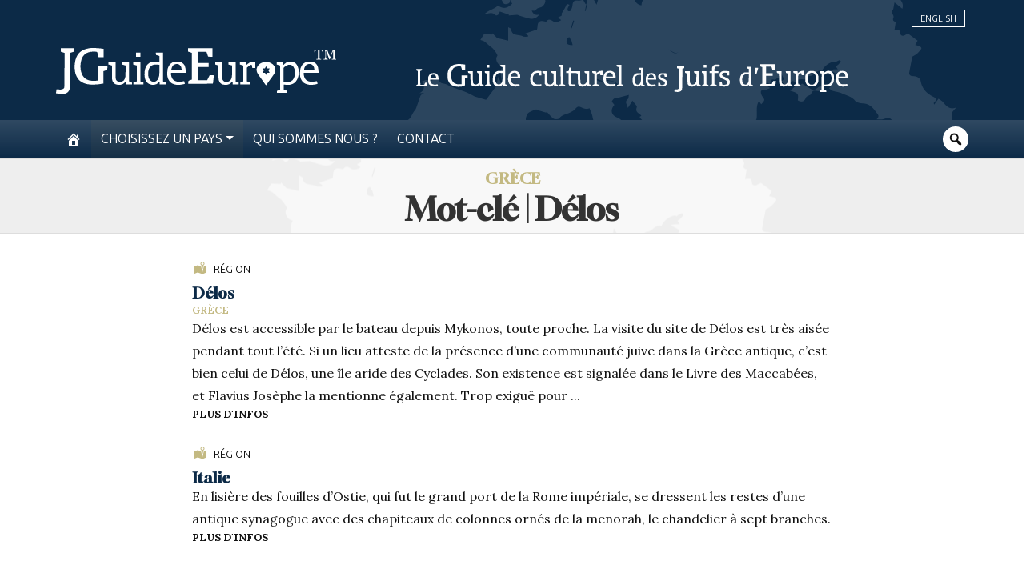

--- FILE ---
content_type: text/html; charset=UTF-8
request_url: https://jguideeurope.org/fr/tag/flavius-joseph/
body_size: 21024
content:
<!DOCTYPE html>
<html lang="fr" class="fr">

<head>
	<meta charset=utf-8>
	<meta http-equiv=X-UA-Compatible content="IE=edge">
	<meta name="viewport" content="width=device-width, minimum-scale=1, initial-scale=1, maximum-scale=1">
	<meta name="format-detection" content="telephone=no" />
	<!-- The above 3 meta tags *must* come first in the head; any other head content must come *after* these tags -->
	<title>flavius joseph Archives - JGuide Europe</title>
		<meta name='robots' content='index, follow, max-image-preview:large, max-snippet:-1, max-video-preview:-1' />
<link rel="alternate" href="https://jguideeurope.org/fr/tag/flavius-joseph/" hreflang="fr" />
<link rel="alternate" href="https://jguideeurope.org/en/tag/flavius-joseph/" hreflang="en" />

	<!-- This site is optimized with the Yoast SEO plugin v26.7 - https://yoast.com/wordpress/plugins/seo/ -->
	<link rel="canonical" href="https://jguideeurope.org/fr/tag/flavius-joseph/" />
	<meta property="og:locale" content="fr_FR" />
	<meta property="og:locale:alternate" content="en_GB" />
	<meta property="og:type" content="article" />
	<meta property="og:title" content="flavius joseph Archives - JGuide Europe" />
	<meta property="og:url" content="https://jguideeurope.org/fr/tag/flavius-joseph/" />
	<meta property="og:site_name" content="JGuide Europe" />
	<meta name="twitter:card" content="summary_large_image" />
	<script type="application/ld+json" class="yoast-schema-graph">{"@context":"https://schema.org","@graph":[{"@type":"CollectionPage","@id":"https://jguideeurope.org/fr/tag/flavius-joseph/","url":"https://jguideeurope.org/fr/tag/flavius-joseph/","name":"flavius joseph Archives - JGuide Europe","isPartOf":{"@id":"https://jguideeurope.org/fr/#website"},"primaryImageOfPage":{"@id":"https://jguideeurope.org/fr/tag/flavius-joseph/#primaryimage"},"image":{"@id":"https://jguideeurope.org/fr/tag/flavius-joseph/#primaryimage"},"thumbnailUrl":"https://jguideeurope.org/wp-content/uploads/2016/06/Terrace-of-the-Lions-in-Delos.-Photo-by-Gia-Wikipedia.jpg","inLanguage":"fr-FR"},{"@type":"ImageObject","inLanguage":"fr-FR","@id":"https://jguideeurope.org/fr/tag/flavius-joseph/#primaryimage","url":"https://jguideeurope.org/wp-content/uploads/2016/06/Terrace-of-the-Lions-in-Delos.-Photo-by-Gia-Wikipedia.jpg","contentUrl":"https://jguideeurope.org/wp-content/uploads/2016/06/Terrace-of-the-Lions-in-Delos.-Photo-by-Gia-Wikipedia.jpg","width":800,"height":532,"caption":"Les Lions de Délos. Photo de Gia - Wikipedia"},{"@type":"WebSite","@id":"https://jguideeurope.org/fr/#website","url":"https://jguideeurope.org/fr/","name":"JGuide Europe","description":"Le Guide culturel des Juifs d&#039;Europe","publisher":{"@id":"https://jguideeurope.org/fr/#organization"},"potentialAction":[{"@type":"SearchAction","target":{"@type":"EntryPoint","urlTemplate":"https://jguideeurope.org/fr/?s={search_term_string}"},"query-input":{"@type":"PropertyValueSpecification","valueRequired":true,"valueName":"search_term_string"}}],"inLanguage":"fr-FR"},{"@type":"Organization","@id":"https://jguideeurope.org/fr/#organization","name":"jGuideEurope","url":"https://jguideeurope.org/fr/","logo":{"@type":"ImageObject","inLanguage":"fr-FR","@id":"https://jguideeurope.org/fr/#/schema/logo/image/","url":"https://jguideeurope.org/wp-content/uploads/2016/06/logo-bleu-tm-source.fw_.png","contentUrl":"https://jguideeurope.org/wp-content/uploads/2016/06/logo-bleu-tm-source.fw_.png","width":349,"height":60,"caption":"jGuideEurope"},"image":{"@id":"https://jguideeurope.org/fr/#/schema/logo/image/"}}]}</script>
	<!-- / Yoast SEO plugin. -->


<link rel='dns-prefetch' href='//maxcdn.bootstrapcdn.com' />
<link rel="alternate" type="application/rss+xml" title="JGuide Europe &raquo; Flux" href="https://jguideeurope.org/fr/feed/" />
<link rel="alternate" type="application/rss+xml" title="JGuide Europe &raquo; Flux de l’étiquette flavius joseph" href="https://jguideeurope.org/fr/tag/flavius-joseph/feed/" />
<style id='wp-img-auto-sizes-contain-inline-css' type='text/css'>
img:is([sizes=auto i],[sizes^="auto," i]){contain-intrinsic-size:3000px 1500px}
/*# sourceURL=wp-img-auto-sizes-contain-inline-css */
</style>
<style id='wp-emoji-styles-inline-css' type='text/css'>

	img.wp-smiley, img.emoji {
		display: inline !important;
		border: none !important;
		box-shadow: none !important;
		height: 1em !important;
		width: 1em !important;
		margin: 0 0.07em !important;
		vertical-align: -0.1em !important;
		background: none !important;
		padding: 0 !important;
	}
/*# sourceURL=wp-emoji-styles-inline-css */
</style>
<style id='wp-block-library-inline-css' type='text/css'>
:root{--wp-block-synced-color:#7a00df;--wp-block-synced-color--rgb:122,0,223;--wp-bound-block-color:var(--wp-block-synced-color);--wp-editor-canvas-background:#ddd;--wp-admin-theme-color:#007cba;--wp-admin-theme-color--rgb:0,124,186;--wp-admin-theme-color-darker-10:#006ba1;--wp-admin-theme-color-darker-10--rgb:0,107,160.5;--wp-admin-theme-color-darker-20:#005a87;--wp-admin-theme-color-darker-20--rgb:0,90,135;--wp-admin-border-width-focus:2px}@media (min-resolution:192dpi){:root{--wp-admin-border-width-focus:1.5px}}.wp-element-button{cursor:pointer}:root .has-very-light-gray-background-color{background-color:#eee}:root .has-very-dark-gray-background-color{background-color:#313131}:root .has-very-light-gray-color{color:#eee}:root .has-very-dark-gray-color{color:#313131}:root .has-vivid-green-cyan-to-vivid-cyan-blue-gradient-background{background:linear-gradient(135deg,#00d084,#0693e3)}:root .has-purple-crush-gradient-background{background:linear-gradient(135deg,#34e2e4,#4721fb 50%,#ab1dfe)}:root .has-hazy-dawn-gradient-background{background:linear-gradient(135deg,#faaca8,#dad0ec)}:root .has-subdued-olive-gradient-background{background:linear-gradient(135deg,#fafae1,#67a671)}:root .has-atomic-cream-gradient-background{background:linear-gradient(135deg,#fdd79a,#004a59)}:root .has-nightshade-gradient-background{background:linear-gradient(135deg,#330968,#31cdcf)}:root .has-midnight-gradient-background{background:linear-gradient(135deg,#020381,#2874fc)}:root{--wp--preset--font-size--normal:16px;--wp--preset--font-size--huge:42px}.has-regular-font-size{font-size:1em}.has-larger-font-size{font-size:2.625em}.has-normal-font-size{font-size:var(--wp--preset--font-size--normal)}.has-huge-font-size{font-size:var(--wp--preset--font-size--huge)}.has-text-align-center{text-align:center}.has-text-align-left{text-align:left}.has-text-align-right{text-align:right}.has-fit-text{white-space:nowrap!important}#end-resizable-editor-section{display:none}.aligncenter{clear:both}.items-justified-left{justify-content:flex-start}.items-justified-center{justify-content:center}.items-justified-right{justify-content:flex-end}.items-justified-space-between{justify-content:space-between}.screen-reader-text{border:0;clip-path:inset(50%);height:1px;margin:-1px;overflow:hidden;padding:0;position:absolute;width:1px;word-wrap:normal!important}.screen-reader-text:focus{background-color:#ddd;clip-path:none;color:#444;display:block;font-size:1em;height:auto;left:5px;line-height:normal;padding:15px 23px 14px;text-decoration:none;top:5px;width:auto;z-index:100000}html :where(.has-border-color){border-style:solid}html :where([style*=border-top-color]){border-top-style:solid}html :where([style*=border-right-color]){border-right-style:solid}html :where([style*=border-bottom-color]){border-bottom-style:solid}html :where([style*=border-left-color]){border-left-style:solid}html :where([style*=border-width]){border-style:solid}html :where([style*=border-top-width]){border-top-style:solid}html :where([style*=border-right-width]){border-right-style:solid}html :where([style*=border-bottom-width]){border-bottom-style:solid}html :where([style*=border-left-width]){border-left-style:solid}html :where(img[class*=wp-image-]){height:auto;max-width:100%}:where(figure){margin:0 0 1em}html :where(.is-position-sticky){--wp-admin--admin-bar--position-offset:var(--wp-admin--admin-bar--height,0px)}@media screen and (max-width:600px){html :where(.is-position-sticky){--wp-admin--admin-bar--position-offset:0px}}

/*# sourceURL=wp-block-library-inline-css */
</style><style id='wp-block-paragraph-inline-css' type='text/css'>
.is-small-text{font-size:.875em}.is-regular-text{font-size:1em}.is-large-text{font-size:2.25em}.is-larger-text{font-size:3em}.has-drop-cap:not(:focus):first-letter{float:left;font-size:8.4em;font-style:normal;font-weight:100;line-height:.68;margin:.05em .1em 0 0;text-transform:uppercase}body.rtl .has-drop-cap:not(:focus):first-letter{float:none;margin-left:.1em}p.has-drop-cap.has-background{overflow:hidden}:root :where(p.has-background){padding:1.25em 2.375em}:where(p.has-text-color:not(.has-link-color)) a{color:inherit}p.has-text-align-left[style*="writing-mode:vertical-lr"],p.has-text-align-right[style*="writing-mode:vertical-rl"]{rotate:180deg}
/*# sourceURL=https://jguideeurope.org/wp-includes/blocks/paragraph/style.min.css */
</style>
<style id='global-styles-inline-css' type='text/css'>
:root{--wp--preset--aspect-ratio--square: 1;--wp--preset--aspect-ratio--4-3: 4/3;--wp--preset--aspect-ratio--3-4: 3/4;--wp--preset--aspect-ratio--3-2: 3/2;--wp--preset--aspect-ratio--2-3: 2/3;--wp--preset--aspect-ratio--16-9: 16/9;--wp--preset--aspect-ratio--9-16: 9/16;--wp--preset--color--black: #000000;--wp--preset--color--cyan-bluish-gray: #abb8c3;--wp--preset--color--white: #ffffff;--wp--preset--color--pale-pink: #f78da7;--wp--preset--color--vivid-red: #cf2e2e;--wp--preset--color--luminous-vivid-orange: #ff6900;--wp--preset--color--luminous-vivid-amber: #fcb900;--wp--preset--color--light-green-cyan: #7bdcb5;--wp--preset--color--vivid-green-cyan: #00d084;--wp--preset--color--pale-cyan-blue: #8ed1fc;--wp--preset--color--vivid-cyan-blue: #0693e3;--wp--preset--color--vivid-purple: #9b51e0;--wp--preset--gradient--vivid-cyan-blue-to-vivid-purple: linear-gradient(135deg,rgb(6,147,227) 0%,rgb(155,81,224) 100%);--wp--preset--gradient--light-green-cyan-to-vivid-green-cyan: linear-gradient(135deg,rgb(122,220,180) 0%,rgb(0,208,130) 100%);--wp--preset--gradient--luminous-vivid-amber-to-luminous-vivid-orange: linear-gradient(135deg,rgb(252,185,0) 0%,rgb(255,105,0) 100%);--wp--preset--gradient--luminous-vivid-orange-to-vivid-red: linear-gradient(135deg,rgb(255,105,0) 0%,rgb(207,46,46) 100%);--wp--preset--gradient--very-light-gray-to-cyan-bluish-gray: linear-gradient(135deg,rgb(238,238,238) 0%,rgb(169,184,195) 100%);--wp--preset--gradient--cool-to-warm-spectrum: linear-gradient(135deg,rgb(74,234,220) 0%,rgb(151,120,209) 20%,rgb(207,42,186) 40%,rgb(238,44,130) 60%,rgb(251,105,98) 80%,rgb(254,248,76) 100%);--wp--preset--gradient--blush-light-purple: linear-gradient(135deg,rgb(255,206,236) 0%,rgb(152,150,240) 100%);--wp--preset--gradient--blush-bordeaux: linear-gradient(135deg,rgb(254,205,165) 0%,rgb(254,45,45) 50%,rgb(107,0,62) 100%);--wp--preset--gradient--luminous-dusk: linear-gradient(135deg,rgb(255,203,112) 0%,rgb(199,81,192) 50%,rgb(65,88,208) 100%);--wp--preset--gradient--pale-ocean: linear-gradient(135deg,rgb(255,245,203) 0%,rgb(182,227,212) 50%,rgb(51,167,181) 100%);--wp--preset--gradient--electric-grass: linear-gradient(135deg,rgb(202,248,128) 0%,rgb(113,206,126) 100%);--wp--preset--gradient--midnight: linear-gradient(135deg,rgb(2,3,129) 0%,rgb(40,116,252) 100%);--wp--preset--font-size--small: 13px;--wp--preset--font-size--medium: 20px;--wp--preset--font-size--large: 36px;--wp--preset--font-size--x-large: 42px;--wp--preset--spacing--20: 0.44rem;--wp--preset--spacing--30: 0.67rem;--wp--preset--spacing--40: 1rem;--wp--preset--spacing--50: 1.5rem;--wp--preset--spacing--60: 2.25rem;--wp--preset--spacing--70: 3.38rem;--wp--preset--spacing--80: 5.06rem;--wp--preset--shadow--natural: 6px 6px 9px rgba(0, 0, 0, 0.2);--wp--preset--shadow--deep: 12px 12px 50px rgba(0, 0, 0, 0.4);--wp--preset--shadow--sharp: 6px 6px 0px rgba(0, 0, 0, 0.2);--wp--preset--shadow--outlined: 6px 6px 0px -3px rgb(255, 255, 255), 6px 6px rgb(0, 0, 0);--wp--preset--shadow--crisp: 6px 6px 0px rgb(0, 0, 0);}:where(.is-layout-flex){gap: 0.5em;}:where(.is-layout-grid){gap: 0.5em;}body .is-layout-flex{display: flex;}.is-layout-flex{flex-wrap: wrap;align-items: center;}.is-layout-flex > :is(*, div){margin: 0;}body .is-layout-grid{display: grid;}.is-layout-grid > :is(*, div){margin: 0;}:where(.wp-block-columns.is-layout-flex){gap: 2em;}:where(.wp-block-columns.is-layout-grid){gap: 2em;}:where(.wp-block-post-template.is-layout-flex){gap: 1.25em;}:where(.wp-block-post-template.is-layout-grid){gap: 1.25em;}.has-black-color{color: var(--wp--preset--color--black) !important;}.has-cyan-bluish-gray-color{color: var(--wp--preset--color--cyan-bluish-gray) !important;}.has-white-color{color: var(--wp--preset--color--white) !important;}.has-pale-pink-color{color: var(--wp--preset--color--pale-pink) !important;}.has-vivid-red-color{color: var(--wp--preset--color--vivid-red) !important;}.has-luminous-vivid-orange-color{color: var(--wp--preset--color--luminous-vivid-orange) !important;}.has-luminous-vivid-amber-color{color: var(--wp--preset--color--luminous-vivid-amber) !important;}.has-light-green-cyan-color{color: var(--wp--preset--color--light-green-cyan) !important;}.has-vivid-green-cyan-color{color: var(--wp--preset--color--vivid-green-cyan) !important;}.has-pale-cyan-blue-color{color: var(--wp--preset--color--pale-cyan-blue) !important;}.has-vivid-cyan-blue-color{color: var(--wp--preset--color--vivid-cyan-blue) !important;}.has-vivid-purple-color{color: var(--wp--preset--color--vivid-purple) !important;}.has-black-background-color{background-color: var(--wp--preset--color--black) !important;}.has-cyan-bluish-gray-background-color{background-color: var(--wp--preset--color--cyan-bluish-gray) !important;}.has-white-background-color{background-color: var(--wp--preset--color--white) !important;}.has-pale-pink-background-color{background-color: var(--wp--preset--color--pale-pink) !important;}.has-vivid-red-background-color{background-color: var(--wp--preset--color--vivid-red) !important;}.has-luminous-vivid-orange-background-color{background-color: var(--wp--preset--color--luminous-vivid-orange) !important;}.has-luminous-vivid-amber-background-color{background-color: var(--wp--preset--color--luminous-vivid-amber) !important;}.has-light-green-cyan-background-color{background-color: var(--wp--preset--color--light-green-cyan) !important;}.has-vivid-green-cyan-background-color{background-color: var(--wp--preset--color--vivid-green-cyan) !important;}.has-pale-cyan-blue-background-color{background-color: var(--wp--preset--color--pale-cyan-blue) !important;}.has-vivid-cyan-blue-background-color{background-color: var(--wp--preset--color--vivid-cyan-blue) !important;}.has-vivid-purple-background-color{background-color: var(--wp--preset--color--vivid-purple) !important;}.has-black-border-color{border-color: var(--wp--preset--color--black) !important;}.has-cyan-bluish-gray-border-color{border-color: var(--wp--preset--color--cyan-bluish-gray) !important;}.has-white-border-color{border-color: var(--wp--preset--color--white) !important;}.has-pale-pink-border-color{border-color: var(--wp--preset--color--pale-pink) !important;}.has-vivid-red-border-color{border-color: var(--wp--preset--color--vivid-red) !important;}.has-luminous-vivid-orange-border-color{border-color: var(--wp--preset--color--luminous-vivid-orange) !important;}.has-luminous-vivid-amber-border-color{border-color: var(--wp--preset--color--luminous-vivid-amber) !important;}.has-light-green-cyan-border-color{border-color: var(--wp--preset--color--light-green-cyan) !important;}.has-vivid-green-cyan-border-color{border-color: var(--wp--preset--color--vivid-green-cyan) !important;}.has-pale-cyan-blue-border-color{border-color: var(--wp--preset--color--pale-cyan-blue) !important;}.has-vivid-cyan-blue-border-color{border-color: var(--wp--preset--color--vivid-cyan-blue) !important;}.has-vivid-purple-border-color{border-color: var(--wp--preset--color--vivid-purple) !important;}.has-vivid-cyan-blue-to-vivid-purple-gradient-background{background: var(--wp--preset--gradient--vivid-cyan-blue-to-vivid-purple) !important;}.has-light-green-cyan-to-vivid-green-cyan-gradient-background{background: var(--wp--preset--gradient--light-green-cyan-to-vivid-green-cyan) !important;}.has-luminous-vivid-amber-to-luminous-vivid-orange-gradient-background{background: var(--wp--preset--gradient--luminous-vivid-amber-to-luminous-vivid-orange) !important;}.has-luminous-vivid-orange-to-vivid-red-gradient-background{background: var(--wp--preset--gradient--luminous-vivid-orange-to-vivid-red) !important;}.has-very-light-gray-to-cyan-bluish-gray-gradient-background{background: var(--wp--preset--gradient--very-light-gray-to-cyan-bluish-gray) !important;}.has-cool-to-warm-spectrum-gradient-background{background: var(--wp--preset--gradient--cool-to-warm-spectrum) !important;}.has-blush-light-purple-gradient-background{background: var(--wp--preset--gradient--blush-light-purple) !important;}.has-blush-bordeaux-gradient-background{background: var(--wp--preset--gradient--blush-bordeaux) !important;}.has-luminous-dusk-gradient-background{background: var(--wp--preset--gradient--luminous-dusk) !important;}.has-pale-ocean-gradient-background{background: var(--wp--preset--gradient--pale-ocean) !important;}.has-electric-grass-gradient-background{background: var(--wp--preset--gradient--electric-grass) !important;}.has-midnight-gradient-background{background: var(--wp--preset--gradient--midnight) !important;}.has-small-font-size{font-size: var(--wp--preset--font-size--small) !important;}.has-medium-font-size{font-size: var(--wp--preset--font-size--medium) !important;}.has-large-font-size{font-size: var(--wp--preset--font-size--large) !important;}.has-x-large-font-size{font-size: var(--wp--preset--font-size--x-large) !important;}
/*# sourceURL=global-styles-inline-css */
</style>

<style id='classic-theme-styles-inline-css' type='text/css'>
/*! This file is auto-generated */
.wp-block-button__link{color:#fff;background-color:#32373c;border-radius:9999px;box-shadow:none;text-decoration:none;padding:calc(.667em + 2px) calc(1.333em + 2px);font-size:1.125em}.wp-block-file__button{background:#32373c;color:#fff;text-decoration:none}
/*# sourceURL=/wp-includes/css/classic-themes.min.css */
</style>
<link rel='stylesheet' id='contact-form-7-bootstrap-style-css' href='https://jguideeurope.org/wp-content/plugins/bootstrap-for-contact-form-7/assets/dist/css/style.min.css?ver=6.9' type='text/css' media='all' />
<link rel='stylesheet' id='dashicons-css' href='https://jguideeurope.org/wp-includes/css/dashicons.min.css?ver=6.9' type='text/css' media='all' />
<link rel='stylesheet' id='theme-style-css' href='https://jguideeurope.org/wp-content/themes/jge/style.css?ver=2.0.8921' type='text/css' media='all' />
<link rel='stylesheet' id='font-awesome-css' href='//maxcdn.bootstrapcdn.com/font-awesome/4.3.0/css/font-awesome.min.css?ver=6.9' type='text/css' media='all' />
<link rel='stylesheet' id='wp-pagenavi-css' href='https://jguideeurope.org/wp-content/plugins/wp-pagenavi/pagenavi-css.css?ver=2.70' type='text/css' media='all' />
<script type="text/javascript" src="https://code.jquery.com/jquery-latest.min.js?ver=6.9" id="jquery-js"></script>
<script type="text/javascript" src="https://jguideeurope.org/wp-content/themes/jge/dist/js/bootstrap.bundle.min.js?ver=6.9" id="bootstrap-min-js"></script>
<link rel="https://api.w.org/" href="https://jguideeurope.org/wp-json/" /><link rel="alternate" title="JSON" type="application/json" href="https://jguideeurope.org/wp-json/wp/v2/tags/5447" /><link rel="EditURI" type="application/rsd+xml" title="RSD" href="https://jguideeurope.org/xmlrpc.php?rsd" />
		<style type="text/css">
			div.wpcf7 .ajax-loader {
				background-image: url('https://jguideeurope.org/wp-content/plugins/contact-form-7/images/ajax-loader.gif');
			}
		</style>
		<link rel="icon" href="https://jguideeurope.org/wp-content/uploads/2016/06/cropped-marker-grey-dark_carre.fw_-32x32.png" sizes="32x32" />
<link rel="icon" href="https://jguideeurope.org/wp-content/uploads/2016/06/cropped-marker-grey-dark_carre.fw_-192x192.png" sizes="192x192" />
<link rel="apple-touch-icon" href="https://jguideeurope.org/wp-content/uploads/2016/06/cropped-marker-grey-dark_carre.fw_-180x180.png" />
<meta name="msapplication-TileImage" content="https://jguideeurope.org/wp-content/uploads/2016/06/cropped-marker-grey-dark_carre.fw_-270x270.png" />
	<!-- Google tag (gtag.js) -->
<script async src="https://www.googletagmanager.com/gtag/js?id=G-5R82XHWVN3"></script>
<script>
  window.dataLayer = window.dataLayer || [];
  function gtag(){dataLayer.push(arguments);}
  gtag('js', new Date());

  gtag('config', 'G-5R82XHWVN3');
</script><!-- Global site tag (gtag.js) - Google Analytics -->
<script async src="https://www.googletagmanager.com/gtag/js?id=UA-91104-39"></script>
<script>
  window.dataLayer = window.dataLayer || [];
  function gtag(){dataLayer.push(arguments);}
  gtag('js', new Date());

  gtag('config', 'UA-91104-39');
</script>	<!-- Font Awesome -->
	<script src="https://kit.fontawesome.com/344a3fa454.js" crossorigin="anonymous"></script>

</head>

<body class="archive tag tag-flavius-joseph tag-5447 wp-theme-jge">
	<div id="pagewrap">
		<div id="page-body">

			<header class="top d-none d-md-block bg-primary">

				<div id="header-top-area" class="container-xl">

					<ul id="language-switcher">
							<li class="lang-item lang-item-11 lang-item-en lang-item-first"><a lang="en-GB" hreflang="en-GB" href="https://jguideeurope.org/en/tag/flavius-joseph/">English</a></li>
					</ul>
										<a href="/">						<div id="logo" style="color: white;">
							<svg class="jgeLogo" viewBox="0 0 180 30" fill="none" style="color: inherit;" xmlns="http://www.w3.org/2000/svg" preserveAspectRatio="xMinYMin meet">
    <path fill-rule="evenodd" clip-rule="evenodd" d="M24.9144 0.0168025C25.852 0.0533748 27.3622 0.150901 28.2634 0.248428C29.1646 0.345954 30.0536 0.455671 30.5773 0.553197V5.91715H27.35L27.0577 4.79559C26.8995 4.17386 26.6925 3.40584 26.595 3.07669C26.4488 2.55249 26.4002 2.50372 25.9739 2.43058C25.7303 2.39401 24.8413 2.36963 24.001 2.36963C22.8806 2.36963 22.2229 2.44277 21.5044 2.62563C20.9685 2.75973 20.177 3.05231 19.7385 3.27174C19.2879 3.49118 18.6303 3.97881 18.2041 4.3933C17.8022 4.79559 17.2663 5.47827 17.0228 5.91715C16.7792 6.35601 16.4504 7.17279 16.292 7.74576C16.1216 8.31872 15.9266 9.26961 15.8537 9.87915C15.7806 10.4887 15.7196 11.3664 15.7196 11.8297C15.7196 12.2929 15.7806 13.1462 15.8415 13.7192C15.9146 14.2922 16.085 15.1577 16.2069 15.6454C16.3407 16.1208 16.6452 16.9254 16.8888 17.4008C17.1689 17.9373 17.6317 18.5955 18.0823 19.0588C18.5207 19.5099 19.1539 19.9975 19.6168 20.2413C20.0551 20.4729 20.8468 20.7777 21.3826 20.9241C22.1742 21.1313 22.6979 21.18 24.1836 21.1922C25.1823 21.1922 26.1931 21.1557 26.802 21.0337V11.8906H33.013L32.9521 14.1337L30.4556 14.9992V22.9843L30.0536 23.0452C29.8466 23.0818 29.1159 23.1915 28.4461 23.289C27.7763 23.3866 26.3758 23.5206 25.3406 23.5938C24.001 23.6791 23.0145 23.6791 21.9307 23.5816C21.0904 23.5084 20.0186 23.3499 19.5559 23.2281C19.0931 23.1061 18.3989 22.8989 18.0335 22.7526C17.6683 22.6185 17.035 22.3015 16.633 22.0577C16.2311 21.8261 15.6587 21.4238 15.3664 21.18C15.062 20.9362 14.5749 20.4242 14.2948 20.0584C14.0025 19.6927 13.5154 18.8882 13.2109 18.2908C12.9186 17.6935 12.5654 16.7547 12.4314 16.2183C12.2975 15.682 12.1148 14.5604 12.0418 13.7192C11.9443 12.5734 11.9443 11.7931 12.0418 10.6106C12.127 9.73286 12.3219 8.4772 12.4923 7.80671C12.6629 7.13622 13.0404 6.10001 13.3326 5.49047C13.6371 4.88093 14.1487 4.06415 14.4774 3.66185C14.7941 3.25955 15.4152 2.6622 15.8537 2.33305C16.2798 2.0039 17.0715 1.52846 17.6073 1.27246C18.1432 1.00426 19.1297 0.662914 19.7994 0.492242C20.4692 0.321572 21.5165 0.13871 22.1133 0.0777564C22.71 0.0046117 23.9766 -0.0197699 24.9144 0.0168025ZM3.05411 0.187474H11.4572V2.38181L9.02152 3.17422L8.96063 26.0929L8.68053 26.8243C8.52221 27.2266 8.25429 27.763 8.07161 28.0068C7.88893 28.2506 7.54794 28.592 7.31656 28.7749C7.08517 28.9456 6.58585 29.2015 6.22049 29.3478C5.63593 29.5795 5.31929 29.616 3.84571 29.6038C2.90797 29.6038 1.67795 29.5307 1.10556 29.4453C0.533175 29.3722 0.0460391 29.2746 0.00950391 29.2503C-0.0270314 29.2137 0.0460391 28.6285 0.155645 27.9459C0.277429 27.2633 0.387034 26.7024 0.399213 26.6903C0.42357 26.6781 0.922885 26.7268 1.53181 26.7877C2.12854 26.8488 2.93232 26.861 3.29767 26.8243C3.66303 26.7877 4.1867 26.6537 4.45463 26.5196C4.72255 26.3854 5.05136 26.1051 5.18533 25.8857C5.42889 25.4955 5.42889 25.2396 5.50197 3.17422L3.05411 2.38181V0.187474ZM162.957 8.73322C163.395 8.73322 164.138 8.80635 164.6 8.90388C165.063 9.01361 165.697 9.20865 166.001 9.36713C166.294 9.51342 166.781 9.87915 167.074 10.1839C167.365 10.4887 167.742 11.0129 167.901 11.342C168.059 11.6834 168.266 12.2807 168.376 12.683C168.473 13.0853 168.595 13.9997 168.741 16.0356H159.12L159.205 17.0351C159.254 17.5959 159.4 18.3761 159.547 18.7784C159.693 19.1807 159.949 19.705 160.131 19.9488C160.314 20.1926 160.619 20.5218 160.826 20.6923C161.033 20.863 161.386 21.0946 161.617 21.2166C161.848 21.3385 162.311 21.5091 162.652 21.5945C162.981 21.692 163.785 21.7652 164.418 21.7652C165.051 21.7652 166.038 21.6798 166.611 21.5823C167.183 21.4726 167.645 21.4116 167.657 21.4238C167.669 21.4482 167.767 21.8505 167.876 22.3137C167.986 22.7892 168.059 23.1672 168.047 23.1793C168.023 23.1793 167.791 23.2524 167.523 23.3255C167.256 23.3988 166.489 23.545 165.819 23.6547C165.149 23.7522 164.248 23.8376 163.81 23.8376C163.371 23.8254 162.579 23.7522 162.043 23.6547C161.483 23.545 160.68 23.289 160.156 23.033C159.559 22.7404 159.023 22.3626 158.596 21.9358C158.22 21.5458 157.793 20.9241 157.537 20.3998C157.306 19.9122 157.026 19.0466 156.916 18.4736C156.758 17.6813 156.733 17.0596 156.782 15.7916C156.819 14.8774 156.94 13.8168 157.05 13.4145C157.148 13.0122 157.403 12.3416 157.598 11.9272C157.806 11.5005 158.232 10.8666 158.56 10.5253C158.889 10.1717 159.498 9.69628 159.924 9.46466C160.351 9.23303 161.033 8.97703 161.435 8.8917C161.836 8.80635 162.518 8.73322 162.957 8.73322ZM161.009 10.8788C160.777 11.0129 160.399 11.3908 160.18 11.72C159.961 12.0491 159.705 12.5977 159.607 12.9268C159.522 13.2682 159.413 13.7192 159.376 13.9387L159.303 14.3288H166.001C166.001 13.6218 165.928 13.1462 165.831 12.805C165.746 12.4758 165.587 12.0369 165.49 11.8297C165.392 11.6346 165.063 11.2567 164.771 11.0129C164.478 10.7569 164.004 10.5009 163.712 10.4277C163.432 10.3668 163.018 10.3058 162.798 10.318C162.591 10.318 162.189 10.3912 161.921 10.4765C161.653 10.5496 161.24 10.7325 161.009 10.8788ZM84.893 0.187474H100.603V5.67333L97.7778 5.61238L96.7061 2.50372H90.9822V9.69629H98.0457V12.2564H90.9822V20.7899H97.1323L98.7156 17.6203H100.08C101.31 17.6203 101.456 17.6446 101.456 17.8397C101.456 17.9495 101.322 19.1198 101.151 20.4242C100.981 21.7285 100.847 22.8745 100.847 22.9598C100.847 23.0696 99.1783 23.1061 85.0148 23.1061L85.0758 21.241L87.3409 20.3633L87.3287 3.11326L84.893 2.32086V0.187474ZM51.4024 2.99135H54.2034V5.67333H51.4024V2.99135ZM64.1775 2.99135H68.8175V21.6432L70.7661 22.2528V23.4719H66.6254V22.777C66.6254 22.3869 66.5889 21.9481 66.5645 21.8018C66.5036 21.5458 66.4549 21.5701 66.0165 22.1308C65.7486 22.4722 65.3223 22.8745 65.0666 23.0452C64.823 23.2037 64.3967 23.4231 64.1288 23.5084C63.8609 23.606 63.3372 23.7157 62.9719 23.7644C62.6066 23.8133 61.9489 23.8011 61.5105 23.74C61.0721 23.6791 60.3657 23.4719 59.9395 23.2768C59.4159 23.0452 58.9652 22.716 58.5633 22.2893C58.2467 21.9358 57.8083 21.3019 57.6134 20.8874C57.4063 20.4607 57.1628 19.6561 57.0532 19.0831C56.8949 18.303 56.8705 17.6446 56.9192 16.4012C56.9558 15.3162 57.0654 14.4264 57.2359 13.7801C57.382 13.2438 57.6622 12.4514 57.8814 12.0125C58.1127 11.5249 58.5511 10.9397 59.0017 10.4765C59.4279 10.0498 60.0247 9.61095 60.4144 9.42809C60.7798 9.25742 61.3887 9.05017 61.754 8.95265C62.1194 8.86731 62.9962 8.79417 63.7026 8.79417C64.4089 8.79417 65.3223 8.83075 66.5036 8.96484L66.4427 5.13693L64.2506 4.50301L64.1775 2.99135ZM61.6932 11.2445C61.4253 11.3908 60.9746 11.7565 60.6823 12.0613C60.4022 12.3783 60.0612 12.8293 59.9395 13.0853C59.8055 13.3291 59.6107 13.9021 59.4888 14.3288C59.3549 14.853 59.2697 15.6088 59.2697 16.5231C59.2575 17.3643 59.3184 18.1932 59.4279 18.5955C59.5254 18.9735 59.696 19.4977 59.8177 19.7903C59.9395 20.0706 60.2805 20.5583 60.5606 20.863C60.8651 21.18 61.3035 21.4969 61.6323 21.6189C61.9368 21.7285 62.4848 21.8261 62.8501 21.8139C63.2641 21.8139 63.727 21.7164 64.068 21.558C64.3725 21.4116 64.7865 21.1068 65.0057 20.863C65.225 20.6192 65.5172 20.1926 65.6633 19.9122C65.8095 19.6196 66.0287 18.9857 66.1748 18.4736C66.3819 17.6935 66.4183 17.0718 66.4671 14.2069L66.528 10.8544C65.2371 10.7203 64.5307 10.6837 64.1288 10.6837C63.727 10.6959 63.1181 10.7691 62.7892 10.8422C62.4482 10.9275 61.9611 11.1104 61.6932 11.2445ZM77.7078 8.73322C78.1462 8.73322 78.8526 8.80635 79.2909 8.8917C79.7294 8.98921 80.3505 9.19647 80.6915 9.36713C81.0204 9.5378 81.5075 9.89134 81.7632 10.1473C82.0189 10.4034 82.3599 10.83 82.5182 11.0982C82.6766 11.3664 82.9201 12.0003 83.042 12.5001C83.1759 13.0122 83.3343 14.0119 83.4925 16.0356H73.9325V16.706C73.9325 17.0839 73.9934 17.6691 74.0664 18.0226C74.1395 18.3761 74.3465 18.9613 74.5171 19.327C74.6875 19.705 75.0529 20.2169 75.3208 20.4851C75.6009 20.7534 76.1733 21.1313 76.6118 21.3262C77.3059 21.6554 77.5616 21.7042 78.8038 21.7408C79.766 21.7774 80.5453 21.7285 81.3005 21.5945C81.8972 21.4847 82.3965 21.4116 82.4087 21.436C82.4209 21.4482 82.506 21.8505 82.6157 22.3137C82.7253 22.7892 82.7983 23.1793 82.7861 23.1793C82.7739 23.1915 82.4087 23.2768 81.9702 23.3866C81.5318 23.4962 80.655 23.6426 80.0217 23.7278C79.3884 23.8011 78.4019 23.8376 77.8295 23.7889C77.2571 23.7522 76.4899 23.6304 76.1246 23.5206C75.7593 23.411 75.126 23.1549 74.7241 22.9598C74.3221 22.7526 73.7011 22.2893 73.3479 21.9358C72.9704 21.5458 72.5442 20.9241 72.2883 20.3998C72.057 19.9122 71.7769 19.1076 71.6673 18.5955C71.5211 17.9007 71.4846 17.2668 71.5333 15.8527C71.5699 14.7432 71.6673 13.768 71.7891 13.3535C71.8987 12.9879 72.1423 12.3416 72.3493 11.9272C72.5442 11.5005 72.9826 10.8788 73.3114 10.5253C73.628 10.1717 74.2492 9.69628 74.6753 9.46466C75.1016 9.24523 75.7835 8.98921 76.1855 8.90388C76.5874 8.81855 77.2693 8.7454 77.7078 8.73322ZM75.5034 11.0495C75.2721 11.2201 74.9189 11.6956 74.6997 12.0857C74.4927 12.488 74.2613 13.1341 74.1882 13.5364C74.1151 13.9387 74.0542 14.28 74.0542 14.3044C74.0542 14.3166 75.5765 14.3288 77.4277 14.3288H80.8133C80.6794 13.2438 80.5453 12.6587 80.4236 12.3173C80.2896 11.9394 80.0095 11.5005 79.6563 11.1592C79.2667 10.7569 78.9378 10.5618 78.5237 10.4521C78.2071 10.379 77.7687 10.3058 77.5494 10.318C77.3302 10.318 76.8797 10.4155 76.5387 10.5253C76.1977 10.6472 75.7349 10.8788 75.5034 11.0495ZM127.152 8.7454C127.383 8.73322 127.7 8.75759 127.846 8.78197C128.127 8.84293 128.127 8.86731 128.127 12.9879H127.152C126.47 12.9879 126.166 12.939 126.13 12.8415C126.105 12.7561 126.008 12.2564 125.91 11.7443C125.813 11.147 125.691 10.7935 125.594 10.7935C125.508 10.7935 125.131 10.9519 124.753 11.1348C124.387 11.3177 123.754 11.7565 122.646 12.7439L122.707 21.558L124.899 22.2041L124.96 23.4719H118.384L118.445 22.2041L120.332 21.5823V11.342L118.14 10.6715V9.08674H121.976L122.062 9.48904C122.122 9.70848 122.159 10.0864 122.159 10.3424C122.159 10.5862 122.183 10.8666 122.232 10.9519C122.269 11.0495 122.488 10.9154 122.866 10.5496C123.182 10.2571 123.742 9.83039 124.107 9.62313C124.473 9.41589 125.045 9.15989 125.386 9.05017C125.715 8.94046 126.154 8.83074 126.361 8.80635C126.555 8.78197 126.92 8.75759 127.152 8.7454ZM150.595 8.73322C150.79 8.73322 151.29 8.78197 151.692 8.85512C152.094 8.92826 152.738 9.15989 153.14 9.37933C153.53 9.58657 154.042 9.97667 154.274 10.2449C154.505 10.5131 154.858 11.0617 155.065 11.464C155.273 11.8663 155.541 12.6099 155.673 13.1097C155.844 13.7924 155.905 14.4507 155.917 15.6698C155.917 16.8035 155.856 17.6081 155.71 18.2298C155.589 18.7419 155.297 19.583 155.053 20.1195C154.749 20.7656 154.347 21.3629 153.871 21.8749C153.323 22.46 152.909 22.7649 152.179 23.1183C151.546 23.4353 150.888 23.6426 150.291 23.7278C149.732 23.8133 148.866 23.8376 148.099 23.7889C147.392 23.74 146.699 23.6791 146.541 23.6547C146.273 23.5938 146.273 23.5938 146.273 27.0072L146.966 27.2022C147.356 27.312 147.88 27.4583 148.135 27.5314C148.586 27.6777 148.586 27.6899 148.586 28.9577H142.01V28.2873C142.01 27.6534 142.022 27.6167 142.339 27.5436C142.521 27.507 142.96 27.3729 143.958 27.0072V11.342L141.766 10.6715V9.08674H143.776C145.761 9.08674 145.785 9.09894 145.846 9.36713C145.871 9.51342 145.895 9.91572 145.895 10.2449C145.895 10.5862 145.944 10.9032 145.992 10.9519C146.041 11.0007 146.443 10.6959 146.881 10.2814C147.319 9.86695 147.941 9.40371 148.282 9.25742C148.611 9.09894 149.195 8.92826 149.561 8.86731C149.925 8.80635 150.388 8.7454 150.595 8.73322ZM148.062 11.3664C147.709 11.5493 147.161 11.9394 146.845 12.2442L146.26 12.805V21.8261C146.881 21.9724 147.551 22.009 148.16 22.009C148.757 22.009 149.561 21.9358 149.925 21.8505C150.291 21.7652 150.839 21.558 151.144 21.3873C151.448 21.2044 151.862 20.8752 152.082 20.6314C152.301 20.3876 152.618 19.9122 152.787 19.5708C152.958 19.2416 153.165 18.6808 153.262 18.3274C153.348 17.9738 153.469 17.2423 153.518 16.706C153.567 16.1452 153.543 15.3284 153.469 14.792C153.396 14.2678 153.214 13.5242 153.067 13.1462C152.921 12.7561 152.63 12.232 152.423 11.9638C152.216 11.6956 151.814 11.3542 151.509 11.1958C151.205 11.0373 150.656 10.891 150.291 10.8544C149.925 10.83 149.415 10.8544 149.159 10.9276C148.915 10.9885 148.416 11.1836 148.062 11.3664ZM134.764 8.97703C135.093 8.97703 135.725 9.02579 136.164 9.09894C136.627 9.15989 137.358 9.41589 137.931 9.68409C138.648 10.0376 139.087 10.3668 139.635 10.9397C140.147 11.4761 140.464 11.9394 140.658 12.4392C140.853 12.9634 140.939 13.4267 140.939 14.085C140.939 14.7554 140.866 15.1943 140.658 15.7307C140.512 16.133 140.098 16.8767 139.757 17.3765C139.416 17.8885 138.526 19.132 137.772 20.156C137.017 21.18 136.091 22.4844 135.701 23.0574C135.323 23.6304 134.959 24.0936 134.91 24.0936C134.862 24.0814 134.386 23.4353 133.85 22.6551C133.326 21.8627 132.207 20.29 131.366 19.1442C130.525 18.0104 129.673 16.7426 129.478 16.3403C129.272 15.938 129.052 15.3162 128.967 14.9383C128.882 14.5604 128.858 13.9874 128.906 13.5974C128.943 13.2316 129.15 12.5734 129.356 12.1344C129.587 11.6468 129.977 11.1104 130.367 10.7325C130.708 10.4034 131.378 9.9401 131.841 9.70848C132.303 9.48904 133.022 9.23303 133.424 9.1477C133.826 9.06237 134.423 8.98922 134.764 8.97703ZM134.277 13.1706L132.754 13.2926L133.485 14.5726L132.754 16.0356H134.277C134.801 17.1205 134.996 17.3887 135.044 17.3399C135.093 17.279 135.262 16.9742 135.433 16.6695L135.738 16.0965C136.919 16.0477 137.26 16.0232 137.26 16.0111C137.26 15.9867 137.102 15.682 136.907 15.3041L136.542 14.6336L137.26 13.2316L135.762 13.1706L134.971 11.7931L134.277 13.1706ZM33.7437 9.08674H38.2619L38.2985 14.4264C38.3228 18.1201 38.3716 19.8999 38.4811 20.2169C38.5542 20.4607 38.7734 20.8387 38.9561 21.0581C39.1388 21.2653 39.5041 21.5458 39.772 21.6554C40.1009 21.8018 40.5514 21.887 41.1116 21.887C41.7084 21.887 42.1347 21.8018 42.5121 21.6311C42.8166 21.4969 43.2185 21.241 43.4133 21.0581C43.6083 20.8752 43.9005 20.4607 44.071 20.1195C44.2416 19.7903 44.4486 19.1564 44.5459 18.7175C44.6556 18.1689 44.7043 16.9254 44.7043 11.2811L44.3755 11.2079C44.1928 11.1714 43.6691 11.0373 42.3904 10.6715V9.08674H46.8963V21.5823L48.7841 22.2041L48.845 23.4719H45.0697L45.0819 23.0818C45.0819 22.8623 45.0453 22.4357 44.9235 21.5823L44.1806 22.3137C43.7665 22.7282 43.1576 23.1793 42.8166 23.3377C42.4877 23.4962 41.9154 23.6791 41.5379 23.74C41.1725 23.8133 40.4783 23.8254 39.9912 23.7889C39.5041 23.7522 38.8221 23.606 38.4689 23.4719C38.1157 23.3499 37.5921 23.033 37.2998 22.777C37.0075 22.5209 36.6422 22.0455 36.4838 21.7042C36.3256 21.3751 36.1428 20.7412 36.0697 20.3022C35.9967 19.8634 35.948 17.6691 35.948 11.342L33.7437 10.6715V9.08674ZM49.5756 9.08674H54.2034V21.5823L56.152 22.2528V23.4719H49.8192V22.2528L51.9017 21.5823L51.8895 11.2811L51.5607 11.2079C51.378 11.1714 50.8544 11.0373 49.5756 10.6715V9.08674ZM102.308 9.08674H106.705L106.741 14.3653C106.765 18.1567 106.826 19.7659 106.936 20.1195C107.021 20.3876 107.228 20.7899 107.411 21.0215C107.594 21.2531 107.947 21.5458 108.215 21.6676C108.531 21.8018 109.006 21.887 109.554 21.887C110.2 21.887 110.565 21.8139 111.016 21.6067C111.357 21.4482 111.807 21.119 112.027 20.8752C112.246 20.6192 112.502 20.2657 112.599 20.0584C112.709 19.8634 112.867 19.3514 112.964 18.9369C113.11 18.3518 113.147 17.3399 113.147 11.2811L112.818 11.2079C112.635 11.1714 112.112 11.0373 110.833 10.6715V9.08674H115.461V21.6432L117.409 22.2528V23.4719H113.512V22.777C113.512 22.3869 113.488 21.9603 113.451 21.8261C113.391 21.6189 113.281 21.692 112.562 22.3869C111.978 22.9721 111.552 23.2646 111.016 23.4719C110.419 23.7035 110.054 23.7644 109.006 23.7644C108.13 23.7644 107.545 23.7035 107.119 23.5572C106.79 23.4475 106.254 23.1672 105.937 22.9232C105.523 22.6185 105.255 22.2772 104.987 21.7408C104.732 21.2044 104.586 20.6558 104.5 19.9366C104.439 19.3636 104.391 17.2058 104.391 11.342L102.369 10.6959L102.308 9.08674Z" fill="currentColor" />
    <path d="M171.655 2.76658H171.34C171.312 2.65673 171.262 2.52703 171.188 2.3775C171.118 2.22492 171.039 2.0815 170.95 1.94723C170.859 1.80685 170.758 1.68479 170.648 1.58104C170.542 1.47423 170.438 1.4132 170.337 1.39794C170.243 1.38573 170.123 1.37658 169.98 1.37047C169.837 1.36437 169.704 1.36132 169.582 1.36132H169.316V6.55667C169.316 6.65738 169.338 6.75045 169.38 6.83589C169.423 6.91829 169.498 6.98237 169.605 7.02815C169.66 7.04951 169.774 7.0785 169.948 7.11512C170.125 7.15174 170.262 7.17157 170.36 7.17462V7.49962H167.293V7.17462C167.379 7.16852 167.508 7.15631 167.682 7.138C167.859 7.11969 167.981 7.09681 168.048 7.06934C168.149 7.02967 168.222 6.97322 168.268 6.89998C168.317 6.82369 168.341 6.72299 168.341 6.59787V1.36132H168.076C167.981 1.36132 167.864 1.36437 167.723 1.37047C167.583 1.37353 167.449 1.38268 167.321 1.39794C167.22 1.41015 167.115 1.47118 167.005 1.58104C166.898 1.68784 166.799 1.80991 166.707 1.94723C166.616 2.08455 166.535 2.23103 166.465 2.38666C166.394 2.53924 166.346 2.66588 166.318 2.76658H165.998V1.00428H171.655V2.76658Z" fill="currentColor" />
    <path d="M180 7.49962H177.13V7.17462C177.234 7.17157 177.366 7.16089 177.528 7.14258C177.693 7.12427 177.806 7.09833 177.867 7.06477C177.962 7.00678 178.03 6.94118 178.073 6.86794C178.119 6.79165 178.142 6.69705 178.142 6.58414V1.86026H178.073L175.857 7.39434H175.629L173.518 1.74582H173.459V5.62288C173.459 5.99823 173.482 6.28355 173.528 6.47886C173.576 6.67416 173.65 6.81453 173.747 6.89998C173.814 6.96406 173.953 7.02509 174.164 7.08307C174.374 7.14106 174.512 7.17157 174.576 7.17462V7.49962H171.953V7.17462C172.09 7.16242 172.234 7.13953 172.383 7.10596C172.536 7.07239 172.653 7.02204 172.736 6.95491C172.842 6.86946 172.916 6.73824 172.955 6.56125C172.995 6.38426 173.015 6.08825 173.015 5.67323V2.35004C173.015 2.15779 172.992 2.00063 172.946 1.87857C172.9 1.7565 172.835 1.65733 172.749 1.58104C172.655 1.49864 172.539 1.43761 172.402 1.39794C172.264 1.35827 172.128 1.33538 171.994 1.32928V1.00428H174.21L176.068 5.87464L177.656 1.80075C177.714 1.65122 177.763 1.49559 177.803 1.33386C177.846 1.16907 177.868 1.05921 177.872 1.00428H179.991V1.32928C179.905 1.33233 179.796 1.34606 179.661 1.37047C179.53 1.39489 179.434 1.41777 179.373 1.43914C179.269 1.47576 179.199 1.53679 179.162 1.62223C179.126 1.70768 179.107 1.80075 179.107 1.90145V6.58414C179.107 6.69094 179.126 6.78097 179.162 6.8542C179.199 6.92744 179.269 6.99153 179.373 7.04646C179.428 7.07697 179.525 7.10596 179.666 7.13343C179.806 7.15784 179.918 7.17157 180 7.17462V7.49962Z" fill="currentColor" />
</svg>						</div>
												</a>					<div id="title"></div>

				</div>
			</header>
			<nav class="navbar navbar-expand-md navbar-default">
	<div id="mobileHeader" class="d-flex flex-fill justify-content-end d-md-none align-items-center bg-primary py-2">
		<!--- Mobile Logo -->
		<div id="logoForMobile" class="flex-fill">
			<a class="navbar-brand d-block ps-3 pt-2" href="/" style="color: white;">
				<svg class="jgeLogo" viewBox="0 0 180 30" fill="none" style="color: inherit;" xmlns="http://www.w3.org/2000/svg" preserveAspectRatio="xMinYMin meet">
    <path fill-rule="evenodd" clip-rule="evenodd" d="M24.9144 0.0168025C25.852 0.0533748 27.3622 0.150901 28.2634 0.248428C29.1646 0.345954 30.0536 0.455671 30.5773 0.553197V5.91715H27.35L27.0577 4.79559C26.8995 4.17386 26.6925 3.40584 26.595 3.07669C26.4488 2.55249 26.4002 2.50372 25.9739 2.43058C25.7303 2.39401 24.8413 2.36963 24.001 2.36963C22.8806 2.36963 22.2229 2.44277 21.5044 2.62563C20.9685 2.75973 20.177 3.05231 19.7385 3.27174C19.2879 3.49118 18.6303 3.97881 18.2041 4.3933C17.8022 4.79559 17.2663 5.47827 17.0228 5.91715C16.7792 6.35601 16.4504 7.17279 16.292 7.74576C16.1216 8.31872 15.9266 9.26961 15.8537 9.87915C15.7806 10.4887 15.7196 11.3664 15.7196 11.8297C15.7196 12.2929 15.7806 13.1462 15.8415 13.7192C15.9146 14.2922 16.085 15.1577 16.2069 15.6454C16.3407 16.1208 16.6452 16.9254 16.8888 17.4008C17.1689 17.9373 17.6317 18.5955 18.0823 19.0588C18.5207 19.5099 19.1539 19.9975 19.6168 20.2413C20.0551 20.4729 20.8468 20.7777 21.3826 20.9241C22.1742 21.1313 22.6979 21.18 24.1836 21.1922C25.1823 21.1922 26.1931 21.1557 26.802 21.0337V11.8906H33.013L32.9521 14.1337L30.4556 14.9992V22.9843L30.0536 23.0452C29.8466 23.0818 29.1159 23.1915 28.4461 23.289C27.7763 23.3866 26.3758 23.5206 25.3406 23.5938C24.001 23.6791 23.0145 23.6791 21.9307 23.5816C21.0904 23.5084 20.0186 23.3499 19.5559 23.2281C19.0931 23.1061 18.3989 22.8989 18.0335 22.7526C17.6683 22.6185 17.035 22.3015 16.633 22.0577C16.2311 21.8261 15.6587 21.4238 15.3664 21.18C15.062 20.9362 14.5749 20.4242 14.2948 20.0584C14.0025 19.6927 13.5154 18.8882 13.2109 18.2908C12.9186 17.6935 12.5654 16.7547 12.4314 16.2183C12.2975 15.682 12.1148 14.5604 12.0418 13.7192C11.9443 12.5734 11.9443 11.7931 12.0418 10.6106C12.127 9.73286 12.3219 8.4772 12.4923 7.80671C12.6629 7.13622 13.0404 6.10001 13.3326 5.49047C13.6371 4.88093 14.1487 4.06415 14.4774 3.66185C14.7941 3.25955 15.4152 2.6622 15.8537 2.33305C16.2798 2.0039 17.0715 1.52846 17.6073 1.27246C18.1432 1.00426 19.1297 0.662914 19.7994 0.492242C20.4692 0.321572 21.5165 0.13871 22.1133 0.0777564C22.71 0.0046117 23.9766 -0.0197699 24.9144 0.0168025ZM3.05411 0.187474H11.4572V2.38181L9.02152 3.17422L8.96063 26.0929L8.68053 26.8243C8.52221 27.2266 8.25429 27.763 8.07161 28.0068C7.88893 28.2506 7.54794 28.592 7.31656 28.7749C7.08517 28.9456 6.58585 29.2015 6.22049 29.3478C5.63593 29.5795 5.31929 29.616 3.84571 29.6038C2.90797 29.6038 1.67795 29.5307 1.10556 29.4453C0.533175 29.3722 0.0460391 29.2746 0.00950391 29.2503C-0.0270314 29.2137 0.0460391 28.6285 0.155645 27.9459C0.277429 27.2633 0.387034 26.7024 0.399213 26.6903C0.42357 26.6781 0.922885 26.7268 1.53181 26.7877C2.12854 26.8488 2.93232 26.861 3.29767 26.8243C3.66303 26.7877 4.1867 26.6537 4.45463 26.5196C4.72255 26.3854 5.05136 26.1051 5.18533 25.8857C5.42889 25.4955 5.42889 25.2396 5.50197 3.17422L3.05411 2.38181V0.187474ZM162.957 8.73322C163.395 8.73322 164.138 8.80635 164.6 8.90388C165.063 9.01361 165.697 9.20865 166.001 9.36713C166.294 9.51342 166.781 9.87915 167.074 10.1839C167.365 10.4887 167.742 11.0129 167.901 11.342C168.059 11.6834 168.266 12.2807 168.376 12.683C168.473 13.0853 168.595 13.9997 168.741 16.0356H159.12L159.205 17.0351C159.254 17.5959 159.4 18.3761 159.547 18.7784C159.693 19.1807 159.949 19.705 160.131 19.9488C160.314 20.1926 160.619 20.5218 160.826 20.6923C161.033 20.863 161.386 21.0946 161.617 21.2166C161.848 21.3385 162.311 21.5091 162.652 21.5945C162.981 21.692 163.785 21.7652 164.418 21.7652C165.051 21.7652 166.038 21.6798 166.611 21.5823C167.183 21.4726 167.645 21.4116 167.657 21.4238C167.669 21.4482 167.767 21.8505 167.876 22.3137C167.986 22.7892 168.059 23.1672 168.047 23.1793C168.023 23.1793 167.791 23.2524 167.523 23.3255C167.256 23.3988 166.489 23.545 165.819 23.6547C165.149 23.7522 164.248 23.8376 163.81 23.8376C163.371 23.8254 162.579 23.7522 162.043 23.6547C161.483 23.545 160.68 23.289 160.156 23.033C159.559 22.7404 159.023 22.3626 158.596 21.9358C158.22 21.5458 157.793 20.9241 157.537 20.3998C157.306 19.9122 157.026 19.0466 156.916 18.4736C156.758 17.6813 156.733 17.0596 156.782 15.7916C156.819 14.8774 156.94 13.8168 157.05 13.4145C157.148 13.0122 157.403 12.3416 157.598 11.9272C157.806 11.5005 158.232 10.8666 158.56 10.5253C158.889 10.1717 159.498 9.69628 159.924 9.46466C160.351 9.23303 161.033 8.97703 161.435 8.8917C161.836 8.80635 162.518 8.73322 162.957 8.73322ZM161.009 10.8788C160.777 11.0129 160.399 11.3908 160.18 11.72C159.961 12.0491 159.705 12.5977 159.607 12.9268C159.522 13.2682 159.413 13.7192 159.376 13.9387L159.303 14.3288H166.001C166.001 13.6218 165.928 13.1462 165.831 12.805C165.746 12.4758 165.587 12.0369 165.49 11.8297C165.392 11.6346 165.063 11.2567 164.771 11.0129C164.478 10.7569 164.004 10.5009 163.712 10.4277C163.432 10.3668 163.018 10.3058 162.798 10.318C162.591 10.318 162.189 10.3912 161.921 10.4765C161.653 10.5496 161.24 10.7325 161.009 10.8788ZM84.893 0.187474H100.603V5.67333L97.7778 5.61238L96.7061 2.50372H90.9822V9.69629H98.0457V12.2564H90.9822V20.7899H97.1323L98.7156 17.6203H100.08C101.31 17.6203 101.456 17.6446 101.456 17.8397C101.456 17.9495 101.322 19.1198 101.151 20.4242C100.981 21.7285 100.847 22.8745 100.847 22.9598C100.847 23.0696 99.1783 23.1061 85.0148 23.1061L85.0758 21.241L87.3409 20.3633L87.3287 3.11326L84.893 2.32086V0.187474ZM51.4024 2.99135H54.2034V5.67333H51.4024V2.99135ZM64.1775 2.99135H68.8175V21.6432L70.7661 22.2528V23.4719H66.6254V22.777C66.6254 22.3869 66.5889 21.9481 66.5645 21.8018C66.5036 21.5458 66.4549 21.5701 66.0165 22.1308C65.7486 22.4722 65.3223 22.8745 65.0666 23.0452C64.823 23.2037 64.3967 23.4231 64.1288 23.5084C63.8609 23.606 63.3372 23.7157 62.9719 23.7644C62.6066 23.8133 61.9489 23.8011 61.5105 23.74C61.0721 23.6791 60.3657 23.4719 59.9395 23.2768C59.4159 23.0452 58.9652 22.716 58.5633 22.2893C58.2467 21.9358 57.8083 21.3019 57.6134 20.8874C57.4063 20.4607 57.1628 19.6561 57.0532 19.0831C56.8949 18.303 56.8705 17.6446 56.9192 16.4012C56.9558 15.3162 57.0654 14.4264 57.2359 13.7801C57.382 13.2438 57.6622 12.4514 57.8814 12.0125C58.1127 11.5249 58.5511 10.9397 59.0017 10.4765C59.4279 10.0498 60.0247 9.61095 60.4144 9.42809C60.7798 9.25742 61.3887 9.05017 61.754 8.95265C62.1194 8.86731 62.9962 8.79417 63.7026 8.79417C64.4089 8.79417 65.3223 8.83075 66.5036 8.96484L66.4427 5.13693L64.2506 4.50301L64.1775 2.99135ZM61.6932 11.2445C61.4253 11.3908 60.9746 11.7565 60.6823 12.0613C60.4022 12.3783 60.0612 12.8293 59.9395 13.0853C59.8055 13.3291 59.6107 13.9021 59.4888 14.3288C59.3549 14.853 59.2697 15.6088 59.2697 16.5231C59.2575 17.3643 59.3184 18.1932 59.4279 18.5955C59.5254 18.9735 59.696 19.4977 59.8177 19.7903C59.9395 20.0706 60.2805 20.5583 60.5606 20.863C60.8651 21.18 61.3035 21.4969 61.6323 21.6189C61.9368 21.7285 62.4848 21.8261 62.8501 21.8139C63.2641 21.8139 63.727 21.7164 64.068 21.558C64.3725 21.4116 64.7865 21.1068 65.0057 20.863C65.225 20.6192 65.5172 20.1926 65.6633 19.9122C65.8095 19.6196 66.0287 18.9857 66.1748 18.4736C66.3819 17.6935 66.4183 17.0718 66.4671 14.2069L66.528 10.8544C65.2371 10.7203 64.5307 10.6837 64.1288 10.6837C63.727 10.6959 63.1181 10.7691 62.7892 10.8422C62.4482 10.9275 61.9611 11.1104 61.6932 11.2445ZM77.7078 8.73322C78.1462 8.73322 78.8526 8.80635 79.2909 8.8917C79.7294 8.98921 80.3505 9.19647 80.6915 9.36713C81.0204 9.5378 81.5075 9.89134 81.7632 10.1473C82.0189 10.4034 82.3599 10.83 82.5182 11.0982C82.6766 11.3664 82.9201 12.0003 83.042 12.5001C83.1759 13.0122 83.3343 14.0119 83.4925 16.0356H73.9325V16.706C73.9325 17.0839 73.9934 17.6691 74.0664 18.0226C74.1395 18.3761 74.3465 18.9613 74.5171 19.327C74.6875 19.705 75.0529 20.2169 75.3208 20.4851C75.6009 20.7534 76.1733 21.1313 76.6118 21.3262C77.3059 21.6554 77.5616 21.7042 78.8038 21.7408C79.766 21.7774 80.5453 21.7285 81.3005 21.5945C81.8972 21.4847 82.3965 21.4116 82.4087 21.436C82.4209 21.4482 82.506 21.8505 82.6157 22.3137C82.7253 22.7892 82.7983 23.1793 82.7861 23.1793C82.7739 23.1915 82.4087 23.2768 81.9702 23.3866C81.5318 23.4962 80.655 23.6426 80.0217 23.7278C79.3884 23.8011 78.4019 23.8376 77.8295 23.7889C77.2571 23.7522 76.4899 23.6304 76.1246 23.5206C75.7593 23.411 75.126 23.1549 74.7241 22.9598C74.3221 22.7526 73.7011 22.2893 73.3479 21.9358C72.9704 21.5458 72.5442 20.9241 72.2883 20.3998C72.057 19.9122 71.7769 19.1076 71.6673 18.5955C71.5211 17.9007 71.4846 17.2668 71.5333 15.8527C71.5699 14.7432 71.6673 13.768 71.7891 13.3535C71.8987 12.9879 72.1423 12.3416 72.3493 11.9272C72.5442 11.5005 72.9826 10.8788 73.3114 10.5253C73.628 10.1717 74.2492 9.69628 74.6753 9.46466C75.1016 9.24523 75.7835 8.98921 76.1855 8.90388C76.5874 8.81855 77.2693 8.7454 77.7078 8.73322ZM75.5034 11.0495C75.2721 11.2201 74.9189 11.6956 74.6997 12.0857C74.4927 12.488 74.2613 13.1341 74.1882 13.5364C74.1151 13.9387 74.0542 14.28 74.0542 14.3044C74.0542 14.3166 75.5765 14.3288 77.4277 14.3288H80.8133C80.6794 13.2438 80.5453 12.6587 80.4236 12.3173C80.2896 11.9394 80.0095 11.5005 79.6563 11.1592C79.2667 10.7569 78.9378 10.5618 78.5237 10.4521C78.2071 10.379 77.7687 10.3058 77.5494 10.318C77.3302 10.318 76.8797 10.4155 76.5387 10.5253C76.1977 10.6472 75.7349 10.8788 75.5034 11.0495ZM127.152 8.7454C127.383 8.73322 127.7 8.75759 127.846 8.78197C128.127 8.84293 128.127 8.86731 128.127 12.9879H127.152C126.47 12.9879 126.166 12.939 126.13 12.8415C126.105 12.7561 126.008 12.2564 125.91 11.7443C125.813 11.147 125.691 10.7935 125.594 10.7935C125.508 10.7935 125.131 10.9519 124.753 11.1348C124.387 11.3177 123.754 11.7565 122.646 12.7439L122.707 21.558L124.899 22.2041L124.96 23.4719H118.384L118.445 22.2041L120.332 21.5823V11.342L118.14 10.6715V9.08674H121.976L122.062 9.48904C122.122 9.70848 122.159 10.0864 122.159 10.3424C122.159 10.5862 122.183 10.8666 122.232 10.9519C122.269 11.0495 122.488 10.9154 122.866 10.5496C123.182 10.2571 123.742 9.83039 124.107 9.62313C124.473 9.41589 125.045 9.15989 125.386 9.05017C125.715 8.94046 126.154 8.83074 126.361 8.80635C126.555 8.78197 126.92 8.75759 127.152 8.7454ZM150.595 8.73322C150.79 8.73322 151.29 8.78197 151.692 8.85512C152.094 8.92826 152.738 9.15989 153.14 9.37933C153.53 9.58657 154.042 9.97667 154.274 10.2449C154.505 10.5131 154.858 11.0617 155.065 11.464C155.273 11.8663 155.541 12.6099 155.673 13.1097C155.844 13.7924 155.905 14.4507 155.917 15.6698C155.917 16.8035 155.856 17.6081 155.71 18.2298C155.589 18.7419 155.297 19.583 155.053 20.1195C154.749 20.7656 154.347 21.3629 153.871 21.8749C153.323 22.46 152.909 22.7649 152.179 23.1183C151.546 23.4353 150.888 23.6426 150.291 23.7278C149.732 23.8133 148.866 23.8376 148.099 23.7889C147.392 23.74 146.699 23.6791 146.541 23.6547C146.273 23.5938 146.273 23.5938 146.273 27.0072L146.966 27.2022C147.356 27.312 147.88 27.4583 148.135 27.5314C148.586 27.6777 148.586 27.6899 148.586 28.9577H142.01V28.2873C142.01 27.6534 142.022 27.6167 142.339 27.5436C142.521 27.507 142.96 27.3729 143.958 27.0072V11.342L141.766 10.6715V9.08674H143.776C145.761 9.08674 145.785 9.09894 145.846 9.36713C145.871 9.51342 145.895 9.91572 145.895 10.2449C145.895 10.5862 145.944 10.9032 145.992 10.9519C146.041 11.0007 146.443 10.6959 146.881 10.2814C147.319 9.86695 147.941 9.40371 148.282 9.25742C148.611 9.09894 149.195 8.92826 149.561 8.86731C149.925 8.80635 150.388 8.7454 150.595 8.73322ZM148.062 11.3664C147.709 11.5493 147.161 11.9394 146.845 12.2442L146.26 12.805V21.8261C146.881 21.9724 147.551 22.009 148.16 22.009C148.757 22.009 149.561 21.9358 149.925 21.8505C150.291 21.7652 150.839 21.558 151.144 21.3873C151.448 21.2044 151.862 20.8752 152.082 20.6314C152.301 20.3876 152.618 19.9122 152.787 19.5708C152.958 19.2416 153.165 18.6808 153.262 18.3274C153.348 17.9738 153.469 17.2423 153.518 16.706C153.567 16.1452 153.543 15.3284 153.469 14.792C153.396 14.2678 153.214 13.5242 153.067 13.1462C152.921 12.7561 152.63 12.232 152.423 11.9638C152.216 11.6956 151.814 11.3542 151.509 11.1958C151.205 11.0373 150.656 10.891 150.291 10.8544C149.925 10.83 149.415 10.8544 149.159 10.9276C148.915 10.9885 148.416 11.1836 148.062 11.3664ZM134.764 8.97703C135.093 8.97703 135.725 9.02579 136.164 9.09894C136.627 9.15989 137.358 9.41589 137.931 9.68409C138.648 10.0376 139.087 10.3668 139.635 10.9397C140.147 11.4761 140.464 11.9394 140.658 12.4392C140.853 12.9634 140.939 13.4267 140.939 14.085C140.939 14.7554 140.866 15.1943 140.658 15.7307C140.512 16.133 140.098 16.8767 139.757 17.3765C139.416 17.8885 138.526 19.132 137.772 20.156C137.017 21.18 136.091 22.4844 135.701 23.0574C135.323 23.6304 134.959 24.0936 134.91 24.0936C134.862 24.0814 134.386 23.4353 133.85 22.6551C133.326 21.8627 132.207 20.29 131.366 19.1442C130.525 18.0104 129.673 16.7426 129.478 16.3403C129.272 15.938 129.052 15.3162 128.967 14.9383C128.882 14.5604 128.858 13.9874 128.906 13.5974C128.943 13.2316 129.15 12.5734 129.356 12.1344C129.587 11.6468 129.977 11.1104 130.367 10.7325C130.708 10.4034 131.378 9.9401 131.841 9.70848C132.303 9.48904 133.022 9.23303 133.424 9.1477C133.826 9.06237 134.423 8.98922 134.764 8.97703ZM134.277 13.1706L132.754 13.2926L133.485 14.5726L132.754 16.0356H134.277C134.801 17.1205 134.996 17.3887 135.044 17.3399C135.093 17.279 135.262 16.9742 135.433 16.6695L135.738 16.0965C136.919 16.0477 137.26 16.0232 137.26 16.0111C137.26 15.9867 137.102 15.682 136.907 15.3041L136.542 14.6336L137.26 13.2316L135.762 13.1706L134.971 11.7931L134.277 13.1706ZM33.7437 9.08674H38.2619L38.2985 14.4264C38.3228 18.1201 38.3716 19.8999 38.4811 20.2169C38.5542 20.4607 38.7734 20.8387 38.9561 21.0581C39.1388 21.2653 39.5041 21.5458 39.772 21.6554C40.1009 21.8018 40.5514 21.887 41.1116 21.887C41.7084 21.887 42.1347 21.8018 42.5121 21.6311C42.8166 21.4969 43.2185 21.241 43.4133 21.0581C43.6083 20.8752 43.9005 20.4607 44.071 20.1195C44.2416 19.7903 44.4486 19.1564 44.5459 18.7175C44.6556 18.1689 44.7043 16.9254 44.7043 11.2811L44.3755 11.2079C44.1928 11.1714 43.6691 11.0373 42.3904 10.6715V9.08674H46.8963V21.5823L48.7841 22.2041L48.845 23.4719H45.0697L45.0819 23.0818C45.0819 22.8623 45.0453 22.4357 44.9235 21.5823L44.1806 22.3137C43.7665 22.7282 43.1576 23.1793 42.8166 23.3377C42.4877 23.4962 41.9154 23.6791 41.5379 23.74C41.1725 23.8133 40.4783 23.8254 39.9912 23.7889C39.5041 23.7522 38.8221 23.606 38.4689 23.4719C38.1157 23.3499 37.5921 23.033 37.2998 22.777C37.0075 22.5209 36.6422 22.0455 36.4838 21.7042C36.3256 21.3751 36.1428 20.7412 36.0697 20.3022C35.9967 19.8634 35.948 17.6691 35.948 11.342L33.7437 10.6715V9.08674ZM49.5756 9.08674H54.2034V21.5823L56.152 22.2528V23.4719H49.8192V22.2528L51.9017 21.5823L51.8895 11.2811L51.5607 11.2079C51.378 11.1714 50.8544 11.0373 49.5756 10.6715V9.08674ZM102.308 9.08674H106.705L106.741 14.3653C106.765 18.1567 106.826 19.7659 106.936 20.1195C107.021 20.3876 107.228 20.7899 107.411 21.0215C107.594 21.2531 107.947 21.5458 108.215 21.6676C108.531 21.8018 109.006 21.887 109.554 21.887C110.2 21.887 110.565 21.8139 111.016 21.6067C111.357 21.4482 111.807 21.119 112.027 20.8752C112.246 20.6192 112.502 20.2657 112.599 20.0584C112.709 19.8634 112.867 19.3514 112.964 18.9369C113.11 18.3518 113.147 17.3399 113.147 11.2811L112.818 11.2079C112.635 11.1714 112.112 11.0373 110.833 10.6715V9.08674H115.461V21.6432L117.409 22.2528V23.4719H113.512V22.777C113.512 22.3869 113.488 21.9603 113.451 21.8261C113.391 21.6189 113.281 21.692 112.562 22.3869C111.978 22.9721 111.552 23.2646 111.016 23.4719C110.419 23.7035 110.054 23.7644 109.006 23.7644C108.13 23.7644 107.545 23.7035 107.119 23.5572C106.79 23.4475 106.254 23.1672 105.937 22.9232C105.523 22.6185 105.255 22.2772 104.987 21.7408C104.732 21.2044 104.586 20.6558 104.5 19.9366C104.439 19.3636 104.391 17.2058 104.391 11.342L102.369 10.6959L102.308 9.08674Z" fill="currentColor" />
    <path d="M171.655 2.76658H171.34C171.312 2.65673 171.262 2.52703 171.188 2.3775C171.118 2.22492 171.039 2.0815 170.95 1.94723C170.859 1.80685 170.758 1.68479 170.648 1.58104C170.542 1.47423 170.438 1.4132 170.337 1.39794C170.243 1.38573 170.123 1.37658 169.98 1.37047C169.837 1.36437 169.704 1.36132 169.582 1.36132H169.316V6.55667C169.316 6.65738 169.338 6.75045 169.38 6.83589C169.423 6.91829 169.498 6.98237 169.605 7.02815C169.66 7.04951 169.774 7.0785 169.948 7.11512C170.125 7.15174 170.262 7.17157 170.36 7.17462V7.49962H167.293V7.17462C167.379 7.16852 167.508 7.15631 167.682 7.138C167.859 7.11969 167.981 7.09681 168.048 7.06934C168.149 7.02967 168.222 6.97322 168.268 6.89998C168.317 6.82369 168.341 6.72299 168.341 6.59787V1.36132H168.076C167.981 1.36132 167.864 1.36437 167.723 1.37047C167.583 1.37353 167.449 1.38268 167.321 1.39794C167.22 1.41015 167.115 1.47118 167.005 1.58104C166.898 1.68784 166.799 1.80991 166.707 1.94723C166.616 2.08455 166.535 2.23103 166.465 2.38666C166.394 2.53924 166.346 2.66588 166.318 2.76658H165.998V1.00428H171.655V2.76658Z" fill="currentColor" />
    <path d="M180 7.49962H177.13V7.17462C177.234 7.17157 177.366 7.16089 177.528 7.14258C177.693 7.12427 177.806 7.09833 177.867 7.06477C177.962 7.00678 178.03 6.94118 178.073 6.86794C178.119 6.79165 178.142 6.69705 178.142 6.58414V1.86026H178.073L175.857 7.39434H175.629L173.518 1.74582H173.459V5.62288C173.459 5.99823 173.482 6.28355 173.528 6.47886C173.576 6.67416 173.65 6.81453 173.747 6.89998C173.814 6.96406 173.953 7.02509 174.164 7.08307C174.374 7.14106 174.512 7.17157 174.576 7.17462V7.49962H171.953V7.17462C172.09 7.16242 172.234 7.13953 172.383 7.10596C172.536 7.07239 172.653 7.02204 172.736 6.95491C172.842 6.86946 172.916 6.73824 172.955 6.56125C172.995 6.38426 173.015 6.08825 173.015 5.67323V2.35004C173.015 2.15779 172.992 2.00063 172.946 1.87857C172.9 1.7565 172.835 1.65733 172.749 1.58104C172.655 1.49864 172.539 1.43761 172.402 1.39794C172.264 1.35827 172.128 1.33538 171.994 1.32928V1.00428H174.21L176.068 5.87464L177.656 1.80075C177.714 1.65122 177.763 1.49559 177.803 1.33386C177.846 1.16907 177.868 1.05921 177.872 1.00428H179.991V1.32928C179.905 1.33233 179.796 1.34606 179.661 1.37047C179.53 1.39489 179.434 1.41777 179.373 1.43914C179.269 1.47576 179.199 1.53679 179.162 1.62223C179.126 1.70768 179.107 1.80075 179.107 1.90145V6.58414C179.107 6.69094 179.126 6.78097 179.162 6.8542C179.199 6.92744 179.269 6.99153 179.373 7.04646C179.428 7.07697 179.525 7.10596 179.666 7.13343C179.806 7.15784 179.918 7.17157 180 7.17462V7.49962Z" fill="currentColor" />
</svg>			</a>
		</div>
		<!--- Language Switcher -->
		<div id="flagLanguageSwitcher" class="mx-2">
			<ul id="language-switcher-xs">
					<li class="lang-item lang-item-11 lang-item-en lang-item-first"><a lang="en-GB" hreflang="en-GB" href="https://jguideeurope.org/en/tag/flavius-joseph/"><img src="[data-uri]" alt="English" width="16" height="11" style="width: 16px; height: 11px;" /></a></li>
			</ul>
		</div>

		<!--- Search Button (mobile only) -->
		<div id="searchButtonMobile" class="rounded-circle d-flex justify-content-center align-items-center mx-2" style="transform: rotate(0);">
			<a class="bg-white stretched-link" data-bs-toggle="modal" data-bs-target="#searchModal" style="text-decoration: none;">
				<span class="dashicons dashicons-search"></span>
			</a>
		</div>

		<!--- Toggler Button -->
		<div id="togglerButton" class="d-inline-block rounded mx-2">
			<button class="navbar-toggler" type="button" data-bs-toggle="collapse" data-bs-target="#jgeCollapsibleMenu" aria-controls="jgeCollapsibleMenu" aria-expanded="false" aria-label="Toggle navigation">
				<span class="dashicons dashicons-menu-alt" style="color: inherit;"></span>
			</button>
		</div>

	</div>
	<!--- Collapsible Menu (on Mobiles) -->
	<div class="collapse navbar-collapse row" id="jgeCollapsibleMenu">
		<div class="bg-primary bg-gradient container-fluid">
			<div class="container-xl gx-0 d-flex justify-content-between">
				<ul class="nav navbar-nav col">
					<li class="nav-item d-none d-md-block"><a href="/" class="home-icon"><span class="dashicons dashicons-admin-home pt-1" style="color: inherit;"></span></a></li>
					<li class="nav-item countryList-link d-none d-md-block bg-primary-variant bg-gradient"><a class="country-selector dropdown-toggle noselect" data-bs-toggle="collapse" role="button" href="#countryPanel" aria-expanded="false" aria-controls="countryPanel">
	Choisissez un pays</a></li>
					<li><a href='https://jguideeurope.org/fr/infos-pratiques/'>Qui sommes nous ?</a></li><li><a href='https://jguideeurope.org/fr/contact/'>Contact</a></li>					<li class="nav-item countryList-link d-block d-md-none bg-primary-variant bg-gradient"><a class="country-selector dropdown-toggle noselect" data-bs-toggle="collapse" role="button" href="#countryPanel" aria-expanded="false" aria-controls="countryPanel">
	Choisissez un pays</a></li>
				</ul>
				<!--- Search Button (desktop only) -->
				<div id="searchButtonDesktop" class="d-none d-lg-flex align-self-center justify-content-center align-items-center rounded-circle" style="transform: rotate(0);">
					<a class="bg-white stretched-link" style="text-decoration: none;" data-bs-toggle="modal" data-bs-target="#searchModal">
						<span class="dashicons dashicons-search"></span>
					</a>
				</div>

			</div>
		</div>
		<div id="countryPanel" class="collapse">
			<ul id="countryList" class="country-panel container-xl gx-0">
									<li><a href="https://jguideeurope.org/fr/region/albanie/">Albanie</a></li>
									<li><a href="https://jguideeurope.org/fr/region/allemagne/">Allemagne</a></li>
									<li><a href="https://jguideeurope.org/fr/region/angleterre/">Angleterre</a></li>
									<li><a href="https://jguideeurope.org/fr/region/autriche/">Autriche</a></li>
									<li><a href="https://jguideeurope.org/fr/region/belgique/">Belgique</a></li>
									<li><a href="https://jguideeurope.org/fr/region/bielorussie/">Biélorussie</a></li>
									<li><a href="https://jguideeurope.org/fr/region/bosnie-herzegovine/">Bosnie-Herzégovine</a></li>
									<li><a href="https://jguideeurope.org/fr/region/bulgarie/">Bulgarie</a></li>
									<li><a href="https://jguideeurope.org/fr/region/chypre/">Chypre</a></li>
									<li><a href="https://jguideeurope.org/fr/region/croatie/">Croatie</a></li>
									<li><a href="https://jguideeurope.org/fr/region/danemark/">Danemark</a></li>
									<li><a href="https://jguideeurope.org/fr/region/ecosse/">Ecosse</a></li>
									<li><a href="https://jguideeurope.org/fr/region/espagne/">Espagne</a></li>
									<li><a href="https://jguideeurope.org/fr/region/estonie/">Estonie</a></li>
									<li><a href="https://jguideeurope.org/fr/region/finlande/">Finlande</a></li>
									<li><a href="https://jguideeurope.org/fr/region/france/">France</a></li>
									<li><a href="https://jguideeurope.org/fr/region/georgie/">Géorgie</a></li>
									<li><a href="https://jguideeurope.org/fr/region/gibraltar/">Gibraltar</a></li>
									<li><a href="https://jguideeurope.org/fr/region/grece/">Grèce</a></li>
									<li><a href="https://jguideeurope.org/fr/region/hongrie/">Hongrie</a></li>
									<li><a href="https://jguideeurope.org/fr/region/irlande/">Irlande</a></li>
									<li><a href="https://jguideeurope.org/fr/region/italie/">Italie</a></li>
									<li><a href="https://jguideeurope.org/fr/region/lettonie/">Lettonie</a></li>
									<li><a href="https://jguideeurope.org/fr/region/lituanie/">Lituanie</a></li>
									<li><a href="https://jguideeurope.org/fr/region/luxembourg/">Luxembourg</a></li>
									<li><a href="https://jguideeurope.org/fr/region/malte/">Malte</a></li>
									<li><a href="https://jguideeurope.org/fr/region/moldavie/">Moldavie</a></li>
									<li><a href="https://jguideeurope.org/fr/region/norvege/">Norvège</a></li>
									<li><a href="https://jguideeurope.org/fr/region/pays-bas/">Pays-Bas</a></li>
									<li><a href="https://jguideeurope.org/fr/region/pologne/">Pologne</a></li>
									<li><a href="https://jguideeurope.org/fr/region/portugal/">Portugal</a></li>
									<li><a href="https://jguideeurope.org/fr/region/republique-tcheque/">République tchèque</a></li>
									<li><a href="https://jguideeurope.org/fr/region/roumanie/">Roumanie</a></li>
									<li><a href="https://jguideeurope.org/fr/region/russie/">Russie</a></li>
									<li><a href="https://jguideeurope.org/fr/region/serbie/">Serbie</a></li>
									<li><a href="https://jguideeurope.org/fr/region/slovaquie/">Slovaquie</a></li>
									<li><a href="https://jguideeurope.org/fr/region/slovenie/">Slovénie</a></li>
									<li><a href="https://jguideeurope.org/fr/region/suede/">Suède</a></li>
									<li><a href="https://jguideeurope.org/fr/region/suisse/">Suisse</a></li>
									<li><a href="https://jguideeurope.org/fr/region/turquie/">Turquie</a></li>
									<li><a href="https://jguideeurope.org/fr/region/ukraine/">Ukraine</a></li>
									<li><a href="https://jguideeurope.org/fr/region/yiddishland-ruines-dune-civilisation-detruite/">Yiddishland</a></li>
							</ul>
		</div>
	</div>


	</div>

</nav>			<script>
    var myModal = document.getElementById('searchModal')
    var myInput = document.getElementById('searchInput')
    myModal.addEventListener('shown.bs.modal', function() {
        myInput.focus()
    })
</script>

<!-- Modal -->
<div class="modal search-modal fade" id="searchModal" tabindex="-1" aria-labelledby="searchModalLabel" aria-hidden="true">
    <div class="vertical-alignment-helper container">
        <div class="modal-dialog vertical-align-center" role="document">
            <div class="modal-content" style="border-radius: 6px; position: relative; border-color: #db9d41;">
                <div class="modal-body" style="padding:0;">
                    <div id="" class="" role="tabpanel">
                        <div class="search-form-group">
                            <form role="search" method="get" action="https://jguideeurope.org/fr/">
                                <div class="input-group">
                                    <input id="searchInput" type="text" class="form-control" aria-label="..." placeholder="Rechercher (une ville, un monument...)" value="" name="s" title="Rechercher" />
                                    <span class="input-group-btn d-flex align-items-center" style="font-size: 1.3em; border: none;">
                                        <button type="submit" class="btn-lg btn btn-std color-fff submit-button">
                                            <span class="d-none d-sm-inline">Rechercher</span>
                                            <span class="d-inline d-sm-none">OK</span>
                                        </button>
                                    </span>
                                </div>
                            </form>
                        </div>
                    </div>
                </div>
            </div>
            <div class="text-center search-input-subtext mt-3">
                Recherchez dans le site
            </div>
            <div class="text-center mt-2 mx-auto" style="color: white; width: 260px;">
                <svg class="jgeLogo" viewBox="0 0 180 30" fill="none" style="color: inherit;" xmlns="http://www.w3.org/2000/svg" preserveAspectRatio="xMinYMin meet">
    <path fill-rule="evenodd" clip-rule="evenodd" d="M24.9144 0.0168025C25.852 0.0533748 27.3622 0.150901 28.2634 0.248428C29.1646 0.345954 30.0536 0.455671 30.5773 0.553197V5.91715H27.35L27.0577 4.79559C26.8995 4.17386 26.6925 3.40584 26.595 3.07669C26.4488 2.55249 26.4002 2.50372 25.9739 2.43058C25.7303 2.39401 24.8413 2.36963 24.001 2.36963C22.8806 2.36963 22.2229 2.44277 21.5044 2.62563C20.9685 2.75973 20.177 3.05231 19.7385 3.27174C19.2879 3.49118 18.6303 3.97881 18.2041 4.3933C17.8022 4.79559 17.2663 5.47827 17.0228 5.91715C16.7792 6.35601 16.4504 7.17279 16.292 7.74576C16.1216 8.31872 15.9266 9.26961 15.8537 9.87915C15.7806 10.4887 15.7196 11.3664 15.7196 11.8297C15.7196 12.2929 15.7806 13.1462 15.8415 13.7192C15.9146 14.2922 16.085 15.1577 16.2069 15.6454C16.3407 16.1208 16.6452 16.9254 16.8888 17.4008C17.1689 17.9373 17.6317 18.5955 18.0823 19.0588C18.5207 19.5099 19.1539 19.9975 19.6168 20.2413C20.0551 20.4729 20.8468 20.7777 21.3826 20.9241C22.1742 21.1313 22.6979 21.18 24.1836 21.1922C25.1823 21.1922 26.1931 21.1557 26.802 21.0337V11.8906H33.013L32.9521 14.1337L30.4556 14.9992V22.9843L30.0536 23.0452C29.8466 23.0818 29.1159 23.1915 28.4461 23.289C27.7763 23.3866 26.3758 23.5206 25.3406 23.5938C24.001 23.6791 23.0145 23.6791 21.9307 23.5816C21.0904 23.5084 20.0186 23.3499 19.5559 23.2281C19.0931 23.1061 18.3989 22.8989 18.0335 22.7526C17.6683 22.6185 17.035 22.3015 16.633 22.0577C16.2311 21.8261 15.6587 21.4238 15.3664 21.18C15.062 20.9362 14.5749 20.4242 14.2948 20.0584C14.0025 19.6927 13.5154 18.8882 13.2109 18.2908C12.9186 17.6935 12.5654 16.7547 12.4314 16.2183C12.2975 15.682 12.1148 14.5604 12.0418 13.7192C11.9443 12.5734 11.9443 11.7931 12.0418 10.6106C12.127 9.73286 12.3219 8.4772 12.4923 7.80671C12.6629 7.13622 13.0404 6.10001 13.3326 5.49047C13.6371 4.88093 14.1487 4.06415 14.4774 3.66185C14.7941 3.25955 15.4152 2.6622 15.8537 2.33305C16.2798 2.0039 17.0715 1.52846 17.6073 1.27246C18.1432 1.00426 19.1297 0.662914 19.7994 0.492242C20.4692 0.321572 21.5165 0.13871 22.1133 0.0777564C22.71 0.0046117 23.9766 -0.0197699 24.9144 0.0168025ZM3.05411 0.187474H11.4572V2.38181L9.02152 3.17422L8.96063 26.0929L8.68053 26.8243C8.52221 27.2266 8.25429 27.763 8.07161 28.0068C7.88893 28.2506 7.54794 28.592 7.31656 28.7749C7.08517 28.9456 6.58585 29.2015 6.22049 29.3478C5.63593 29.5795 5.31929 29.616 3.84571 29.6038C2.90797 29.6038 1.67795 29.5307 1.10556 29.4453C0.533175 29.3722 0.0460391 29.2746 0.00950391 29.2503C-0.0270314 29.2137 0.0460391 28.6285 0.155645 27.9459C0.277429 27.2633 0.387034 26.7024 0.399213 26.6903C0.42357 26.6781 0.922885 26.7268 1.53181 26.7877C2.12854 26.8488 2.93232 26.861 3.29767 26.8243C3.66303 26.7877 4.1867 26.6537 4.45463 26.5196C4.72255 26.3854 5.05136 26.1051 5.18533 25.8857C5.42889 25.4955 5.42889 25.2396 5.50197 3.17422L3.05411 2.38181V0.187474ZM162.957 8.73322C163.395 8.73322 164.138 8.80635 164.6 8.90388C165.063 9.01361 165.697 9.20865 166.001 9.36713C166.294 9.51342 166.781 9.87915 167.074 10.1839C167.365 10.4887 167.742 11.0129 167.901 11.342C168.059 11.6834 168.266 12.2807 168.376 12.683C168.473 13.0853 168.595 13.9997 168.741 16.0356H159.12L159.205 17.0351C159.254 17.5959 159.4 18.3761 159.547 18.7784C159.693 19.1807 159.949 19.705 160.131 19.9488C160.314 20.1926 160.619 20.5218 160.826 20.6923C161.033 20.863 161.386 21.0946 161.617 21.2166C161.848 21.3385 162.311 21.5091 162.652 21.5945C162.981 21.692 163.785 21.7652 164.418 21.7652C165.051 21.7652 166.038 21.6798 166.611 21.5823C167.183 21.4726 167.645 21.4116 167.657 21.4238C167.669 21.4482 167.767 21.8505 167.876 22.3137C167.986 22.7892 168.059 23.1672 168.047 23.1793C168.023 23.1793 167.791 23.2524 167.523 23.3255C167.256 23.3988 166.489 23.545 165.819 23.6547C165.149 23.7522 164.248 23.8376 163.81 23.8376C163.371 23.8254 162.579 23.7522 162.043 23.6547C161.483 23.545 160.68 23.289 160.156 23.033C159.559 22.7404 159.023 22.3626 158.596 21.9358C158.22 21.5458 157.793 20.9241 157.537 20.3998C157.306 19.9122 157.026 19.0466 156.916 18.4736C156.758 17.6813 156.733 17.0596 156.782 15.7916C156.819 14.8774 156.94 13.8168 157.05 13.4145C157.148 13.0122 157.403 12.3416 157.598 11.9272C157.806 11.5005 158.232 10.8666 158.56 10.5253C158.889 10.1717 159.498 9.69628 159.924 9.46466C160.351 9.23303 161.033 8.97703 161.435 8.8917C161.836 8.80635 162.518 8.73322 162.957 8.73322ZM161.009 10.8788C160.777 11.0129 160.399 11.3908 160.18 11.72C159.961 12.0491 159.705 12.5977 159.607 12.9268C159.522 13.2682 159.413 13.7192 159.376 13.9387L159.303 14.3288H166.001C166.001 13.6218 165.928 13.1462 165.831 12.805C165.746 12.4758 165.587 12.0369 165.49 11.8297C165.392 11.6346 165.063 11.2567 164.771 11.0129C164.478 10.7569 164.004 10.5009 163.712 10.4277C163.432 10.3668 163.018 10.3058 162.798 10.318C162.591 10.318 162.189 10.3912 161.921 10.4765C161.653 10.5496 161.24 10.7325 161.009 10.8788ZM84.893 0.187474H100.603V5.67333L97.7778 5.61238L96.7061 2.50372H90.9822V9.69629H98.0457V12.2564H90.9822V20.7899H97.1323L98.7156 17.6203H100.08C101.31 17.6203 101.456 17.6446 101.456 17.8397C101.456 17.9495 101.322 19.1198 101.151 20.4242C100.981 21.7285 100.847 22.8745 100.847 22.9598C100.847 23.0696 99.1783 23.1061 85.0148 23.1061L85.0758 21.241L87.3409 20.3633L87.3287 3.11326L84.893 2.32086V0.187474ZM51.4024 2.99135H54.2034V5.67333H51.4024V2.99135ZM64.1775 2.99135H68.8175V21.6432L70.7661 22.2528V23.4719H66.6254V22.777C66.6254 22.3869 66.5889 21.9481 66.5645 21.8018C66.5036 21.5458 66.4549 21.5701 66.0165 22.1308C65.7486 22.4722 65.3223 22.8745 65.0666 23.0452C64.823 23.2037 64.3967 23.4231 64.1288 23.5084C63.8609 23.606 63.3372 23.7157 62.9719 23.7644C62.6066 23.8133 61.9489 23.8011 61.5105 23.74C61.0721 23.6791 60.3657 23.4719 59.9395 23.2768C59.4159 23.0452 58.9652 22.716 58.5633 22.2893C58.2467 21.9358 57.8083 21.3019 57.6134 20.8874C57.4063 20.4607 57.1628 19.6561 57.0532 19.0831C56.8949 18.303 56.8705 17.6446 56.9192 16.4012C56.9558 15.3162 57.0654 14.4264 57.2359 13.7801C57.382 13.2438 57.6622 12.4514 57.8814 12.0125C58.1127 11.5249 58.5511 10.9397 59.0017 10.4765C59.4279 10.0498 60.0247 9.61095 60.4144 9.42809C60.7798 9.25742 61.3887 9.05017 61.754 8.95265C62.1194 8.86731 62.9962 8.79417 63.7026 8.79417C64.4089 8.79417 65.3223 8.83075 66.5036 8.96484L66.4427 5.13693L64.2506 4.50301L64.1775 2.99135ZM61.6932 11.2445C61.4253 11.3908 60.9746 11.7565 60.6823 12.0613C60.4022 12.3783 60.0612 12.8293 59.9395 13.0853C59.8055 13.3291 59.6107 13.9021 59.4888 14.3288C59.3549 14.853 59.2697 15.6088 59.2697 16.5231C59.2575 17.3643 59.3184 18.1932 59.4279 18.5955C59.5254 18.9735 59.696 19.4977 59.8177 19.7903C59.9395 20.0706 60.2805 20.5583 60.5606 20.863C60.8651 21.18 61.3035 21.4969 61.6323 21.6189C61.9368 21.7285 62.4848 21.8261 62.8501 21.8139C63.2641 21.8139 63.727 21.7164 64.068 21.558C64.3725 21.4116 64.7865 21.1068 65.0057 20.863C65.225 20.6192 65.5172 20.1926 65.6633 19.9122C65.8095 19.6196 66.0287 18.9857 66.1748 18.4736C66.3819 17.6935 66.4183 17.0718 66.4671 14.2069L66.528 10.8544C65.2371 10.7203 64.5307 10.6837 64.1288 10.6837C63.727 10.6959 63.1181 10.7691 62.7892 10.8422C62.4482 10.9275 61.9611 11.1104 61.6932 11.2445ZM77.7078 8.73322C78.1462 8.73322 78.8526 8.80635 79.2909 8.8917C79.7294 8.98921 80.3505 9.19647 80.6915 9.36713C81.0204 9.5378 81.5075 9.89134 81.7632 10.1473C82.0189 10.4034 82.3599 10.83 82.5182 11.0982C82.6766 11.3664 82.9201 12.0003 83.042 12.5001C83.1759 13.0122 83.3343 14.0119 83.4925 16.0356H73.9325V16.706C73.9325 17.0839 73.9934 17.6691 74.0664 18.0226C74.1395 18.3761 74.3465 18.9613 74.5171 19.327C74.6875 19.705 75.0529 20.2169 75.3208 20.4851C75.6009 20.7534 76.1733 21.1313 76.6118 21.3262C77.3059 21.6554 77.5616 21.7042 78.8038 21.7408C79.766 21.7774 80.5453 21.7285 81.3005 21.5945C81.8972 21.4847 82.3965 21.4116 82.4087 21.436C82.4209 21.4482 82.506 21.8505 82.6157 22.3137C82.7253 22.7892 82.7983 23.1793 82.7861 23.1793C82.7739 23.1915 82.4087 23.2768 81.9702 23.3866C81.5318 23.4962 80.655 23.6426 80.0217 23.7278C79.3884 23.8011 78.4019 23.8376 77.8295 23.7889C77.2571 23.7522 76.4899 23.6304 76.1246 23.5206C75.7593 23.411 75.126 23.1549 74.7241 22.9598C74.3221 22.7526 73.7011 22.2893 73.3479 21.9358C72.9704 21.5458 72.5442 20.9241 72.2883 20.3998C72.057 19.9122 71.7769 19.1076 71.6673 18.5955C71.5211 17.9007 71.4846 17.2668 71.5333 15.8527C71.5699 14.7432 71.6673 13.768 71.7891 13.3535C71.8987 12.9879 72.1423 12.3416 72.3493 11.9272C72.5442 11.5005 72.9826 10.8788 73.3114 10.5253C73.628 10.1717 74.2492 9.69628 74.6753 9.46466C75.1016 9.24523 75.7835 8.98921 76.1855 8.90388C76.5874 8.81855 77.2693 8.7454 77.7078 8.73322ZM75.5034 11.0495C75.2721 11.2201 74.9189 11.6956 74.6997 12.0857C74.4927 12.488 74.2613 13.1341 74.1882 13.5364C74.1151 13.9387 74.0542 14.28 74.0542 14.3044C74.0542 14.3166 75.5765 14.3288 77.4277 14.3288H80.8133C80.6794 13.2438 80.5453 12.6587 80.4236 12.3173C80.2896 11.9394 80.0095 11.5005 79.6563 11.1592C79.2667 10.7569 78.9378 10.5618 78.5237 10.4521C78.2071 10.379 77.7687 10.3058 77.5494 10.318C77.3302 10.318 76.8797 10.4155 76.5387 10.5253C76.1977 10.6472 75.7349 10.8788 75.5034 11.0495ZM127.152 8.7454C127.383 8.73322 127.7 8.75759 127.846 8.78197C128.127 8.84293 128.127 8.86731 128.127 12.9879H127.152C126.47 12.9879 126.166 12.939 126.13 12.8415C126.105 12.7561 126.008 12.2564 125.91 11.7443C125.813 11.147 125.691 10.7935 125.594 10.7935C125.508 10.7935 125.131 10.9519 124.753 11.1348C124.387 11.3177 123.754 11.7565 122.646 12.7439L122.707 21.558L124.899 22.2041L124.96 23.4719H118.384L118.445 22.2041L120.332 21.5823V11.342L118.14 10.6715V9.08674H121.976L122.062 9.48904C122.122 9.70848 122.159 10.0864 122.159 10.3424C122.159 10.5862 122.183 10.8666 122.232 10.9519C122.269 11.0495 122.488 10.9154 122.866 10.5496C123.182 10.2571 123.742 9.83039 124.107 9.62313C124.473 9.41589 125.045 9.15989 125.386 9.05017C125.715 8.94046 126.154 8.83074 126.361 8.80635C126.555 8.78197 126.92 8.75759 127.152 8.7454ZM150.595 8.73322C150.79 8.73322 151.29 8.78197 151.692 8.85512C152.094 8.92826 152.738 9.15989 153.14 9.37933C153.53 9.58657 154.042 9.97667 154.274 10.2449C154.505 10.5131 154.858 11.0617 155.065 11.464C155.273 11.8663 155.541 12.6099 155.673 13.1097C155.844 13.7924 155.905 14.4507 155.917 15.6698C155.917 16.8035 155.856 17.6081 155.71 18.2298C155.589 18.7419 155.297 19.583 155.053 20.1195C154.749 20.7656 154.347 21.3629 153.871 21.8749C153.323 22.46 152.909 22.7649 152.179 23.1183C151.546 23.4353 150.888 23.6426 150.291 23.7278C149.732 23.8133 148.866 23.8376 148.099 23.7889C147.392 23.74 146.699 23.6791 146.541 23.6547C146.273 23.5938 146.273 23.5938 146.273 27.0072L146.966 27.2022C147.356 27.312 147.88 27.4583 148.135 27.5314C148.586 27.6777 148.586 27.6899 148.586 28.9577H142.01V28.2873C142.01 27.6534 142.022 27.6167 142.339 27.5436C142.521 27.507 142.96 27.3729 143.958 27.0072V11.342L141.766 10.6715V9.08674H143.776C145.761 9.08674 145.785 9.09894 145.846 9.36713C145.871 9.51342 145.895 9.91572 145.895 10.2449C145.895 10.5862 145.944 10.9032 145.992 10.9519C146.041 11.0007 146.443 10.6959 146.881 10.2814C147.319 9.86695 147.941 9.40371 148.282 9.25742C148.611 9.09894 149.195 8.92826 149.561 8.86731C149.925 8.80635 150.388 8.7454 150.595 8.73322ZM148.062 11.3664C147.709 11.5493 147.161 11.9394 146.845 12.2442L146.26 12.805V21.8261C146.881 21.9724 147.551 22.009 148.16 22.009C148.757 22.009 149.561 21.9358 149.925 21.8505C150.291 21.7652 150.839 21.558 151.144 21.3873C151.448 21.2044 151.862 20.8752 152.082 20.6314C152.301 20.3876 152.618 19.9122 152.787 19.5708C152.958 19.2416 153.165 18.6808 153.262 18.3274C153.348 17.9738 153.469 17.2423 153.518 16.706C153.567 16.1452 153.543 15.3284 153.469 14.792C153.396 14.2678 153.214 13.5242 153.067 13.1462C152.921 12.7561 152.63 12.232 152.423 11.9638C152.216 11.6956 151.814 11.3542 151.509 11.1958C151.205 11.0373 150.656 10.891 150.291 10.8544C149.925 10.83 149.415 10.8544 149.159 10.9276C148.915 10.9885 148.416 11.1836 148.062 11.3664ZM134.764 8.97703C135.093 8.97703 135.725 9.02579 136.164 9.09894C136.627 9.15989 137.358 9.41589 137.931 9.68409C138.648 10.0376 139.087 10.3668 139.635 10.9397C140.147 11.4761 140.464 11.9394 140.658 12.4392C140.853 12.9634 140.939 13.4267 140.939 14.085C140.939 14.7554 140.866 15.1943 140.658 15.7307C140.512 16.133 140.098 16.8767 139.757 17.3765C139.416 17.8885 138.526 19.132 137.772 20.156C137.017 21.18 136.091 22.4844 135.701 23.0574C135.323 23.6304 134.959 24.0936 134.91 24.0936C134.862 24.0814 134.386 23.4353 133.85 22.6551C133.326 21.8627 132.207 20.29 131.366 19.1442C130.525 18.0104 129.673 16.7426 129.478 16.3403C129.272 15.938 129.052 15.3162 128.967 14.9383C128.882 14.5604 128.858 13.9874 128.906 13.5974C128.943 13.2316 129.15 12.5734 129.356 12.1344C129.587 11.6468 129.977 11.1104 130.367 10.7325C130.708 10.4034 131.378 9.9401 131.841 9.70848C132.303 9.48904 133.022 9.23303 133.424 9.1477C133.826 9.06237 134.423 8.98922 134.764 8.97703ZM134.277 13.1706L132.754 13.2926L133.485 14.5726L132.754 16.0356H134.277C134.801 17.1205 134.996 17.3887 135.044 17.3399C135.093 17.279 135.262 16.9742 135.433 16.6695L135.738 16.0965C136.919 16.0477 137.26 16.0232 137.26 16.0111C137.26 15.9867 137.102 15.682 136.907 15.3041L136.542 14.6336L137.26 13.2316L135.762 13.1706L134.971 11.7931L134.277 13.1706ZM33.7437 9.08674H38.2619L38.2985 14.4264C38.3228 18.1201 38.3716 19.8999 38.4811 20.2169C38.5542 20.4607 38.7734 20.8387 38.9561 21.0581C39.1388 21.2653 39.5041 21.5458 39.772 21.6554C40.1009 21.8018 40.5514 21.887 41.1116 21.887C41.7084 21.887 42.1347 21.8018 42.5121 21.6311C42.8166 21.4969 43.2185 21.241 43.4133 21.0581C43.6083 20.8752 43.9005 20.4607 44.071 20.1195C44.2416 19.7903 44.4486 19.1564 44.5459 18.7175C44.6556 18.1689 44.7043 16.9254 44.7043 11.2811L44.3755 11.2079C44.1928 11.1714 43.6691 11.0373 42.3904 10.6715V9.08674H46.8963V21.5823L48.7841 22.2041L48.845 23.4719H45.0697L45.0819 23.0818C45.0819 22.8623 45.0453 22.4357 44.9235 21.5823L44.1806 22.3137C43.7665 22.7282 43.1576 23.1793 42.8166 23.3377C42.4877 23.4962 41.9154 23.6791 41.5379 23.74C41.1725 23.8133 40.4783 23.8254 39.9912 23.7889C39.5041 23.7522 38.8221 23.606 38.4689 23.4719C38.1157 23.3499 37.5921 23.033 37.2998 22.777C37.0075 22.5209 36.6422 22.0455 36.4838 21.7042C36.3256 21.3751 36.1428 20.7412 36.0697 20.3022C35.9967 19.8634 35.948 17.6691 35.948 11.342L33.7437 10.6715V9.08674ZM49.5756 9.08674H54.2034V21.5823L56.152 22.2528V23.4719H49.8192V22.2528L51.9017 21.5823L51.8895 11.2811L51.5607 11.2079C51.378 11.1714 50.8544 11.0373 49.5756 10.6715V9.08674ZM102.308 9.08674H106.705L106.741 14.3653C106.765 18.1567 106.826 19.7659 106.936 20.1195C107.021 20.3876 107.228 20.7899 107.411 21.0215C107.594 21.2531 107.947 21.5458 108.215 21.6676C108.531 21.8018 109.006 21.887 109.554 21.887C110.2 21.887 110.565 21.8139 111.016 21.6067C111.357 21.4482 111.807 21.119 112.027 20.8752C112.246 20.6192 112.502 20.2657 112.599 20.0584C112.709 19.8634 112.867 19.3514 112.964 18.9369C113.11 18.3518 113.147 17.3399 113.147 11.2811L112.818 11.2079C112.635 11.1714 112.112 11.0373 110.833 10.6715V9.08674H115.461V21.6432L117.409 22.2528V23.4719H113.512V22.777C113.512 22.3869 113.488 21.9603 113.451 21.8261C113.391 21.6189 113.281 21.692 112.562 22.3869C111.978 22.9721 111.552 23.2646 111.016 23.4719C110.419 23.7035 110.054 23.7644 109.006 23.7644C108.13 23.7644 107.545 23.7035 107.119 23.5572C106.79 23.4475 106.254 23.1672 105.937 22.9232C105.523 22.6185 105.255 22.2772 104.987 21.7408C104.732 21.2044 104.586 20.6558 104.5 19.9366C104.439 19.3636 104.391 17.2058 104.391 11.342L102.369 10.6959L102.308 9.08674Z" fill="currentColor" />
    <path d="M171.655 2.76658H171.34C171.312 2.65673 171.262 2.52703 171.188 2.3775C171.118 2.22492 171.039 2.0815 170.95 1.94723C170.859 1.80685 170.758 1.68479 170.648 1.58104C170.542 1.47423 170.438 1.4132 170.337 1.39794C170.243 1.38573 170.123 1.37658 169.98 1.37047C169.837 1.36437 169.704 1.36132 169.582 1.36132H169.316V6.55667C169.316 6.65738 169.338 6.75045 169.38 6.83589C169.423 6.91829 169.498 6.98237 169.605 7.02815C169.66 7.04951 169.774 7.0785 169.948 7.11512C170.125 7.15174 170.262 7.17157 170.36 7.17462V7.49962H167.293V7.17462C167.379 7.16852 167.508 7.15631 167.682 7.138C167.859 7.11969 167.981 7.09681 168.048 7.06934C168.149 7.02967 168.222 6.97322 168.268 6.89998C168.317 6.82369 168.341 6.72299 168.341 6.59787V1.36132H168.076C167.981 1.36132 167.864 1.36437 167.723 1.37047C167.583 1.37353 167.449 1.38268 167.321 1.39794C167.22 1.41015 167.115 1.47118 167.005 1.58104C166.898 1.68784 166.799 1.80991 166.707 1.94723C166.616 2.08455 166.535 2.23103 166.465 2.38666C166.394 2.53924 166.346 2.66588 166.318 2.76658H165.998V1.00428H171.655V2.76658Z" fill="currentColor" />
    <path d="M180 7.49962H177.13V7.17462C177.234 7.17157 177.366 7.16089 177.528 7.14258C177.693 7.12427 177.806 7.09833 177.867 7.06477C177.962 7.00678 178.03 6.94118 178.073 6.86794C178.119 6.79165 178.142 6.69705 178.142 6.58414V1.86026H178.073L175.857 7.39434H175.629L173.518 1.74582H173.459V5.62288C173.459 5.99823 173.482 6.28355 173.528 6.47886C173.576 6.67416 173.65 6.81453 173.747 6.89998C173.814 6.96406 173.953 7.02509 174.164 7.08307C174.374 7.14106 174.512 7.17157 174.576 7.17462V7.49962H171.953V7.17462C172.09 7.16242 172.234 7.13953 172.383 7.10596C172.536 7.07239 172.653 7.02204 172.736 6.95491C172.842 6.86946 172.916 6.73824 172.955 6.56125C172.995 6.38426 173.015 6.08825 173.015 5.67323V2.35004C173.015 2.15779 172.992 2.00063 172.946 1.87857C172.9 1.7565 172.835 1.65733 172.749 1.58104C172.655 1.49864 172.539 1.43761 172.402 1.39794C172.264 1.35827 172.128 1.33538 171.994 1.32928V1.00428H174.21L176.068 5.87464L177.656 1.80075C177.714 1.65122 177.763 1.49559 177.803 1.33386C177.846 1.16907 177.868 1.05921 177.872 1.00428H179.991V1.32928C179.905 1.33233 179.796 1.34606 179.661 1.37047C179.53 1.39489 179.434 1.41777 179.373 1.43914C179.269 1.47576 179.199 1.53679 179.162 1.62223C179.126 1.70768 179.107 1.80075 179.107 1.90145V6.58414C179.107 6.69094 179.126 6.78097 179.162 6.8542C179.199 6.92744 179.269 6.99153 179.373 7.04646C179.428 7.07697 179.525 7.10596 179.666 7.13343C179.806 7.15784 179.918 7.17157 180 7.17462V7.49962Z" fill="currentColor" />
</svg>            </div>
        </div>
    </div>
</div>
<header class="entry-header location-header sticky-top" style="top: -1px;">
	<p class='prenav'><a href='https://jguideeurope.org/fr/region/grece/'><span class='country'>Grèce</span></a></p><h1 class="entry-title">Mot-clé | Délos</h1>
</header><!-- .entry-header -->


<div id="content" class="container">

	<main id="main" class="mt-2 mx-xl-auto" style="max-width: 800px;">

		<section class="search-list">

			
				
<article id="post-2692" class="post-2692 location type-location status-publish has-post-thumbnail hentry tag-architecture tag-communaute-juive tag-culture-juive tag-cyclades tag-flavius-joseph tag-histoire-juive tag-livre-des-maccabees tag-maccabees tag-mikveh tag-monument tag-musee tag-mykonos tag-quartier-juif tag-shaffai tag-synagogue tag-trone-de-moise tag-vie-juive loctype-ville">
	<p class="mb-2 label"><span class="icon pe-1"><span class="dashicons dashicons-location-alt" style="color: #c3b982;"></span></span> <span class="small text-uppercase">Région</span></p>
	<header class="">
		<a href="https://jguideeurope.org/fr/region/grece/delos/">
			<h1 class="entry-title">Délos</h1>
		</a>

		<p class='prenav mt-1'> <a href='https://jguideeurope.org/fr/region/grece/'><span class='country'>Grèce</span></a> </p>
	</header><!-- .entry-header -->

	<a href="https://jguideeurope.org/fr/region/grece/delos/">
		<div class="entry-content">
			<p>Délos est accessible par le bateau depuis Mykonos, toute proche. La visite du site de Délos est très aisée pendant tout l&rsquo;été. Si un lieu atteste de la présence d&rsquo;une communauté juive dans la Grèce antique, c&rsquo;est bien celui de Délos, une île aride des Cyclades. Son existence est signalée dans le Livre des Maccabées, et Flavius Josèphe la mentionne également. Trop exiguë pour ...</p>
			<span class="read-more">Plus d'infos</span>
		</div>
	</a>


</article><!-- #post-## -->
<article id="post-20" class="post-20 location type-location status-publish has-post-thumbnail hentry tag-architecture tag-benjamin-de-tudela tag-communaute-juive tag-culture-juive tag-flavius-joseph tag-ghetto tag-histoire-juive tag-judas-maccabee tag-judee tag-menorah tag-milan tag-monument tag-naples tag-patrimoine-juif tag-pompee tag-primo-levi tag-quartier-juif tag-rome tag-synagogue tag-temple-de-jerusalem tag-temple-de-salomon tag-titus tag-vespasien tag-vie-juive loctype-pays">
	<p class="mb-2 label"><span class="icon pe-1"><span class="dashicons dashicons-location-alt" style="color: #c3b982;"></span></span> <span class="small text-uppercase">Région</span></p>
	<header class="">
		<a href="https://jguideeurope.org/fr/region/italie/">
			<h1 class="entry-title">Italie</h1>
		</a>

		
	</header><!-- .entry-header -->

	<a href="https://jguideeurope.org/fr/region/italie/">
		<div class="entry-content">
			<p>En lisière des fouilles d’Ostie, qui fut le grand port de la Rome impériale, se dressent les restes d’une antique synagogue avec des chapiteaux de colonnes ornés de la menorah, le chandelier à sept branches. </p>
			<span class="read-more">Plus d'infos</span>
		</div>
	</a>


</article><!-- #post-## -->				<div class="page-navigation">
																				</div>
			
		</section>

	</main>

</div>
</div><!-- #page-body -->
<div class="push"></div>

</div><!-- #pagewrap -->

<footer class="footer bg-primary bg-gradient">

	<div id="footer-content" class="container row">


		<div class="col-sm-6 col-md-4 footer-block bleft">
			<p>Avec le soutien de la <strong>Fondation Jacques et Jacqueline Lévy-Willard</strong></p><p>sous égide de la</p>			<p style="margin: 10px 0 0 0;"><img src="/wp-content/themes/jge/images/footer/logo-fjf.png" alt="" class="img-fluid" /></p>
		</div>
		<div class="col-sm-6 col-md-4 footer-block bcenter">
			<div class="">
				<ul>
					<li><a href='https://jguideeurope.org/fr/a-propos/'>À propos</a></li><li><a href='https://jguideeurope.org/fr/infos-pratiques/'>Qui sommes nous&nbsp;?</a></li><li><a href='https://jguideeurope.org/fr/contact/'>Contactez jGuideEurope</a></li>				</ul>
			</div>

		</div>
		<div class="col-sm-12 col-md-4 footer-block bright">
			<ul class="social-accounts">
  <li><a class="instagram" href="https://www.instagram.com/jguide_europe/?hl=en" target="_blank"></a></li>
  <li><a class="facebook" href="https://www.facebook.com/JGuideEurope/" target="_blank"></a></li>
</ul>			<p style="margin: 10px 0 0 0;"></p>
		</div>

		<p class="copyright col-xs-12">JGuide Europe &copy; Tous droits réservés</p>

	</div><!-- #footer-content -->
</footer>
<script type="speculationrules">
{"prefetch":[{"source":"document","where":{"and":[{"href_matches":"/*"},{"not":{"href_matches":["/wp-*.php","/wp-admin/*","/wp-content/uploads/*","/wp-content/*","/wp-content/plugins/*","/wp-content/themes/jge/*","/*\\?(.+)"]}},{"not":{"selector_matches":"a[rel~=\"nofollow\"]"}},{"not":{"selector_matches":".no-prefetch, .no-prefetch a"}}]},"eagerness":"conservative"}]}
</script>
<script type="text/javascript" src="https://jguideeurope.org/wp-includes/js/dist/hooks.min.js?ver=dd5603f07f9220ed27f1" id="wp-hooks-js"></script>
<script type="text/javascript" src="https://jguideeurope.org/wp-includes/js/dist/i18n.min.js?ver=c26c3dc7bed366793375" id="wp-i18n-js"></script>
<script type="text/javascript" id="wp-i18n-js-after">
/* <![CDATA[ */
wp.i18n.setLocaleData( { 'text direction\u0004ltr': [ 'ltr' ] } );
//# sourceURL=wp-i18n-js-after
/* ]]> */
</script>
<script type="text/javascript" src="https://jguideeurope.org/wp-content/plugins/contact-form-7/includes/swv/js/index.js?ver=6.1.4" id="swv-js"></script>
<script type="text/javascript" id="contact-form-7-js-translations">
/* <![CDATA[ */
( function( domain, translations ) {
	var localeData = translations.locale_data[ domain ] || translations.locale_data.messages;
	localeData[""].domain = domain;
	wp.i18n.setLocaleData( localeData, domain );
} )( "contact-form-7", {"translation-revision-date":"2025-02-06 12:02:14+0000","generator":"GlotPress\/4.0.1","domain":"messages","locale_data":{"messages":{"":{"domain":"messages","plural-forms":"nplurals=2; plural=n > 1;","lang":"fr"},"This contact form is placed in the wrong place.":["Ce formulaire de contact est plac\u00e9 dans un mauvais endroit."],"Error:":["Erreur\u00a0:"]}},"comment":{"reference":"includes\/js\/index.js"}} );
//# sourceURL=contact-form-7-js-translations
/* ]]> */
</script>
<script type="text/javascript" id="contact-form-7-js-before">
/* <![CDATA[ */
var wpcf7 = {
    "api": {
        "root": "https:\/\/jguideeurope.org\/wp-json\/",
        "namespace": "contact-form-7\/v1"
    }
};
//# sourceURL=contact-form-7-js-before
/* ]]> */
</script>
<script type="text/javascript" src="https://jguideeurope.org/wp-content/plugins/contact-form-7/includes/js/index.js?ver=6.1.4" id="contact-form-7-js"></script>
<script type="text/javascript" src="https://jguideeurope.org/wp-includes/js/jquery/jquery.form.min.js?ver=4.3.0" id="jquery-form-js"></script>
<script type="text/javascript" src="https://jguideeurope.org/wp-content/plugins/bootstrap-for-contact-form-7/assets/dist/js/scripts.min.js?ver=1.4.8" id="contact-form-7-bootstrap-js"></script>
<script id="wp-emoji-settings" type="application/json">
{"baseUrl":"https://s.w.org/images/core/emoji/17.0.2/72x72/","ext":".png","svgUrl":"https://s.w.org/images/core/emoji/17.0.2/svg/","svgExt":".svg","source":{"concatemoji":"https://jguideeurope.org/wp-includes/js/wp-emoji-release.min.js?ver=6.9"}}
</script>
<script type="module">
/* <![CDATA[ */
/*! This file is auto-generated */
const a=JSON.parse(document.getElementById("wp-emoji-settings").textContent),o=(window._wpemojiSettings=a,"wpEmojiSettingsSupports"),s=["flag","emoji"];function i(e){try{var t={supportTests:e,timestamp:(new Date).valueOf()};sessionStorage.setItem(o,JSON.stringify(t))}catch(e){}}function c(e,t,n){e.clearRect(0,0,e.canvas.width,e.canvas.height),e.fillText(t,0,0);t=new Uint32Array(e.getImageData(0,0,e.canvas.width,e.canvas.height).data);e.clearRect(0,0,e.canvas.width,e.canvas.height),e.fillText(n,0,0);const a=new Uint32Array(e.getImageData(0,0,e.canvas.width,e.canvas.height).data);return t.every((e,t)=>e===a[t])}function p(e,t){e.clearRect(0,0,e.canvas.width,e.canvas.height),e.fillText(t,0,0);var n=e.getImageData(16,16,1,1);for(let e=0;e<n.data.length;e++)if(0!==n.data[e])return!1;return!0}function u(e,t,n,a){switch(t){case"flag":return n(e,"\ud83c\udff3\ufe0f\u200d\u26a7\ufe0f","\ud83c\udff3\ufe0f\u200b\u26a7\ufe0f")?!1:!n(e,"\ud83c\udde8\ud83c\uddf6","\ud83c\udde8\u200b\ud83c\uddf6")&&!n(e,"\ud83c\udff4\udb40\udc67\udb40\udc62\udb40\udc65\udb40\udc6e\udb40\udc67\udb40\udc7f","\ud83c\udff4\u200b\udb40\udc67\u200b\udb40\udc62\u200b\udb40\udc65\u200b\udb40\udc6e\u200b\udb40\udc67\u200b\udb40\udc7f");case"emoji":return!a(e,"\ud83e\u1fac8")}return!1}function f(e,t,n,a){let r;const o=(r="undefined"!=typeof WorkerGlobalScope&&self instanceof WorkerGlobalScope?new OffscreenCanvas(300,150):document.createElement("canvas")).getContext("2d",{willReadFrequently:!0}),s=(o.textBaseline="top",o.font="600 32px Arial",{});return e.forEach(e=>{s[e]=t(o,e,n,a)}),s}function r(e){var t=document.createElement("script");t.src=e,t.defer=!0,document.head.appendChild(t)}a.supports={everything:!0,everythingExceptFlag:!0},new Promise(t=>{let n=function(){try{var e=JSON.parse(sessionStorage.getItem(o));if("object"==typeof e&&"number"==typeof e.timestamp&&(new Date).valueOf()<e.timestamp+604800&&"object"==typeof e.supportTests)return e.supportTests}catch(e){}return null}();if(!n){if("undefined"!=typeof Worker&&"undefined"!=typeof OffscreenCanvas&&"undefined"!=typeof URL&&URL.createObjectURL&&"undefined"!=typeof Blob)try{var e="postMessage("+f.toString()+"("+[JSON.stringify(s),u.toString(),c.toString(),p.toString()].join(",")+"));",a=new Blob([e],{type:"text/javascript"});const r=new Worker(URL.createObjectURL(a),{name:"wpTestEmojiSupports"});return void(r.onmessage=e=>{i(n=e.data),r.terminate(),t(n)})}catch(e){}i(n=f(s,u,c,p))}t(n)}).then(e=>{for(const n in e)a.supports[n]=e[n],a.supports.everything=a.supports.everything&&a.supports[n],"flag"!==n&&(a.supports.everythingExceptFlag=a.supports.everythingExceptFlag&&a.supports[n]);var t;a.supports.everythingExceptFlag=a.supports.everythingExceptFlag&&!a.supports.flag,a.supports.everything||((t=a.source||{}).concatemoji?r(t.concatemoji):t.wpemoji&&t.twemoji&&(r(t.twemoji),r(t.wpemoji)))});
//# sourceURL=https://jguideeurope.org/wp-includes/js/wp-emoji-loader.min.js
/* ]]> */
</script>
</body>

</html>